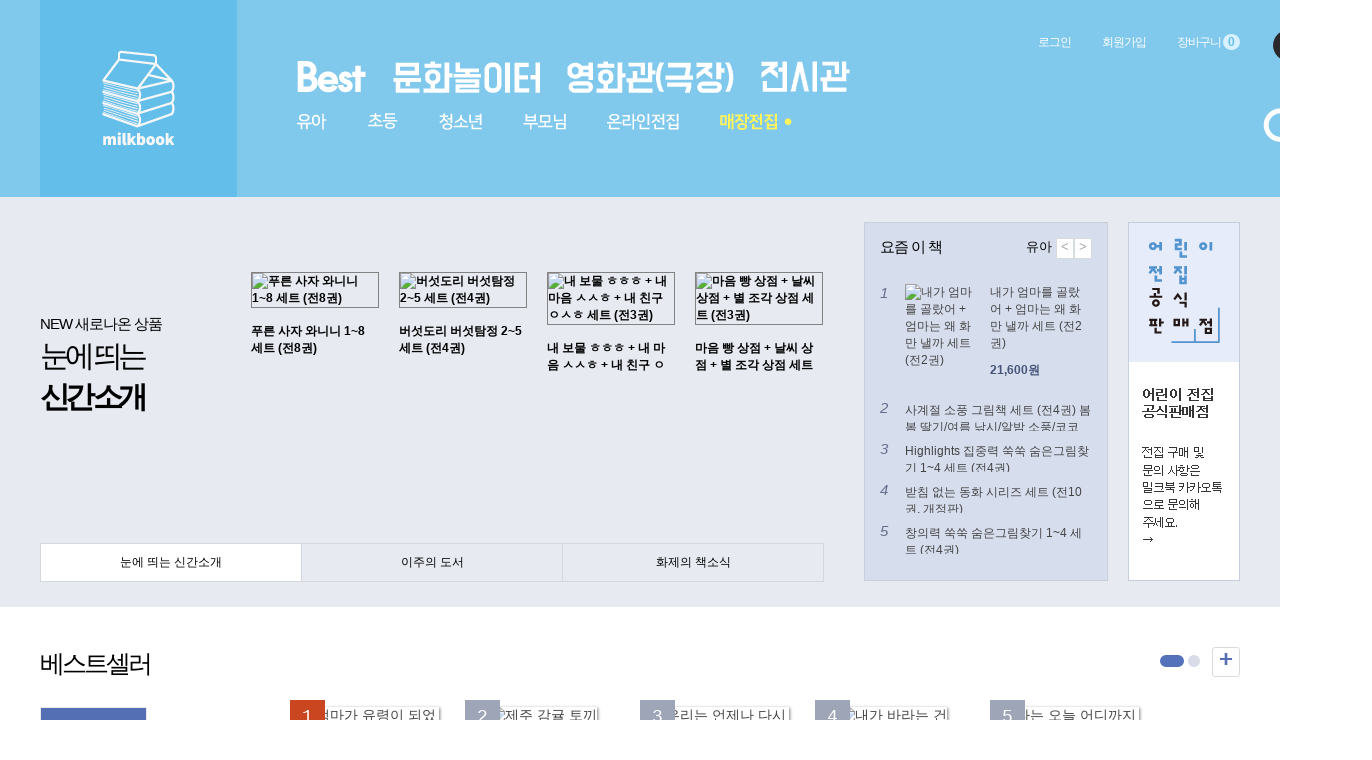

--- FILE ---
content_type: text/html; charset=UTF-8
request_url: https://imilkbook.com/book/917433
body_size: 192
content:
<meta http-equiv="content-type" content="text/html; charset=UTF-8"><script type="text/javascript">alert("판매중인 상품이 아닙니다.");document.location.href="/"</script>

--- FILE ---
content_type: text/html; charset=UTF-8
request_url: https://imilkbook.com/
body_size: 19230
content:
<!DOCTYPE html>
<head>
	<meta charset="UTF-8">
	<title>밀크북</title>
	<meta name="description" content="바쁜 일상에서 오늘 하루는 조금 천천히 보내면 어떠세요?  책과 함께하는 문화공간 밀크북에서 맛있는 커피와 좋은 음악을 들으면서요. 아이들은 즐겁게 마음속에 담아 갈 책을 찾아가고,  어른들은 책이 주는 마음속 휴식을 가져보세요.  우리 모두 책과 함께 행복한 시간을 보낼 수 있어요. “천천히 자라면 아이의 마음이 단단해져요”">	<meta name="keywords" content="밀크북,문화센터,도서,출판,중고도서,카페,리브피아,오픈북,밀크북극장">		<link rel="shortcut icon" type="image/x-icon" href="https://imilkbook.com/uploads/favicon/45b397b9579408a21162c8a981837e2c.ico" />		<meta http-equiv="Content-Type" content="text/html; charset=UTF-8">
	<meta name="google-site-verification" content="kdbBZMd94pIgG0ivi1auVb8Z_v5WLF3iLtBFL9hcNdA" />
	<meta property="og:title" content="밀크북">
	<meta property="og:type" content="book" />
	<meta property="og:site_name" content="밀크북" />
	<meta property="og:url" content="https://imilkbook.com/">
	<meta property="og:image" content="/views/_layout/milkbook_mobile/images/common/og_image_210330.jpg">
	<meta property="og:description" content="바쁜 일상에서 오늘 하루는 조금 천천히 보내면 어떠세요?  책과 함께하는 문화공간 밀크북에서 맛있는 커피와 좋은 음악을 들으면서요. 아이들은 즐겁게 마음속에 담아 갈 책을 찾아가고,  어른들은 책이 주는 마음속 휴식을 가져보세요.  우리 모두 책과 함께 행복한 시간을 보낼 수 있어요. “천천히 자라면 아이의 마음이 단단해져요”">
	<meta name="format-detection" content="telephone=no">

	<!-- Global site tag (gtag.js) - Google Analytics -->
	<script async src="https://www.googletagmanager.com/gtag/js?id=UA-158163622-1"></script>
	<script>
		window.dataLayer = window.dataLayer || [];
		function gtag(){dataLayer.push(arguments);}
		gtag('js', new Date());
		gtag('config', 'UA-158163622-1');
		gtag('set', {'user_id': ''});
	</script>

	<!-- Google tag (gtag.js) -->
	<script async src="https://www.googletagmanager.com/gtag/js?id=G-18145G6TL3"></script>
	<script>
        window.dataLayer = window.dataLayer || [];
        function gtag(){dataLayer.push(arguments);}
        gtag('js', new Date());

        gtag('config', 'G-18145G6TL3');
        gtag('set', {'user_id': ''});
	</script>
	<!-- Google Tag Manager -->

	<link rel="stylesheet" href="https://imilkbook.com/assets/css/bootstrap.pc.css" type="text/css" />
	<link rel="stylesheet" href="/views/_layout/milkbook/css/reset.css?v25101901" type="text/css" />
	<link rel="stylesheet" href="/views/_layout/milkbook/css/layout.css?v25101901" type="text/css" />

	<link rel="stylesheet" type="text/css" href="/views/_layout/milkbook/css/main.css?v25101901" />
	<script src="https://ajax.googleapis.com/ajax/libs/jquery/1.12.4/jquery.min.js"></script>
	<script type="text/javascript">
		// 자바스크립트에서 사용하는 전역변수 선언
		var cb_url = "https://imilkbook.com";
		var cb_cookie_domain = ".imilkbook.com";
		var cb_charset = "UTF-8";
		var cb_time_ymd = "2026-01-16";
		var cb_time_ymdhis = "2026-01-16 17:28:58";
		var layout_skin_path = "_layout/milkbook";
		var view_skin_path = "main/milkbook";
		var is_member = "";
		var is_admin = "";
		var cb_admin_url = "";
		var cb_board = "";
		var cb_board_url = "";
		var cb_device_type = "desktop";
		var cb_csrf_hash = "";
		var cookie_prefix = "";
	</script>
	<script type="text/javascript" src="https://imilkbook.com/assets/js/jquery.validate.min.js"></script>
	<script type="text/javascript" src="https://imilkbook.com/assets/js/jquery.validate.extension.js"></script>
	<script type="text/javascript" src="https://imilkbook.com/assets/js/sideview.js"></script>
	<script type="text/javascript" src="https://imilkbook.com/assets/js/common.js"></script>
	<script type="text/javascript" src="https://imilkbook.com/assets/js/js.cookie.js"></script>
	<script type="text/javascript" src="https://imilkbook.com/assets/js/bootstrap.min.js"></script>
	<script type="text/javascript" src="https://imilkbook.com/assets/js/bootstrap-datepicker.js"></script>

	<script type="text/javascript" src="/views/_layout/milkbook/js/script.js?v25101901"></script>
	<script type="text/javascript" src="https://imilkbook.com/assets/js/jquery-barcode.js"></script>
	<script type="text/javascript" src="/views/_layout/milkbook/js/masonry.pkgd.min.js"></script>	<script src="https://unpkg.com/imagesloaded@4/imagesloaded.pkgd.min.js"></script>
	<script type="text/javascript" src="https://pay.naver.com/customer/js/naverPayButton.js" charset="UTF-8"></script>
	<script type="text/javascript" src="https://wcs.naver.net/wcslog.js"></script>
	<script type="text/javascript">
	if(!wcs_add) var wcs_add = {};
	wcs_add["wa"] = "s_29fb830f7f3d";
    wcs.inflow("imilkbook.com");
	</script>

	<!-- 팝업레이어 시작 -->
	<style type="text/css">
		.popup_layer {position:fixed;border:1px solid #e9e9e9;background:#fff; }
		.popup_layer_footer {padding:10px 0;background:#000;color:#fff;text-align:right}
		.popup_layer_footer button {margin-right:10px;padding:5px 10px;border:0;background:#4F4F4F;color:#FFFFFF}
	</style>
</head>
<body>

<div class="header">
	<div class="header_wrap">
		<div class="header_logo">
			<a href="/"><img src="/views/_layout/milkbook/images/common/milkbook_logo.png" alt="밀크북 로고" /></a>
		</div>
		<ul class="header_menu">
			<li>
				<a href="/book" title="best"><img src="/views/_layout/milkbook/images/common/menu_best_201217.png" alt="best" /></a>
				<!--<a href="/community" title="커뮤니티"><img src="/views/_layout/milkbook/images/common/menu_community.png" alt="커뮤니티" /></a>-->
				<a href="/culture" title="문화놀이터"><img src="/views/_layout/milkbook/images/common/menu_culture.png" alt="문화놀이터" /></a>
                <a href="https://www.monoplex.com/space/m002" target="_blank" title="밀크북극장"><img src="/views/_layout/milkbook/images/common/menu_cinema.png" alt="밀크북극장" /></a>
                <a href="/gallery" title="밀크북 전시관"><img src="/views/_layout/milkbook/images/common/menu_gallery.png" alt="밀크북 전시관" /></a>
			</li>
			<li>
				<!--<a href="/book" title="전체"><img src="/views/_layout/milkbook/images/common/menu_book_all.png" alt="전체" /></a>-->
				<a href="/book?age_code=201,202,203,204" title="유아"><img src="/views/_layout/milkbook/images/common/menu_book_child.png" alt="유아" /></a>
				<a href="/book?age_code=205,206,207,208" title="초등"><img src="/views/_layout/milkbook/images/common/menu_book_element.png" alt="초등" /></a>
				<a href="/book?age_code=209" title="청소년"><img src="/views/_layout/milkbook/images/common/menu_book_youth.png" alt="청소년" /></a>
				<a href="/book?age_code=210" title="부모님"><img src="/views/_layout/milkbook/images/common/menu_book_parents.png" alt="부모님" /></a>
				<a href="/book/set/online" title="온라인 전집"><img src="/views/_layout/milkbook/images/common/menu_set_internet.png" alt="온라인전집" /></a>
				<a href="/book/set/mall" title="매장 전집"><img src="/views/_layout/milkbook/images/common/menu_set_mall.png" alt="매장전집" /></a>
			</li>
		</ul>
		<div class="header_member_menu">
			
			<a href="/login" title="로그인">로그인</a>
			<a href="/register" title="회원가입">회원가입</a>
			<!--<a href="/custom_pay" title="개인결제">개인결제</a>-->
									<a href="/pay/cart" title="장바구니">장바구니 <span class="cart_circle" id="top_cart_number">0</span></a>
			<a href="https://www.instagram.com/explore/tags/%EB%B0%80%ED%81%AC%EB%B6%81/" target="_blank" class="header_instagram"><img src="/views/_layout/milkbook/images/icon/btn_instagram.png" /></a>
		</div>
		<div class="header_search">
			<img src="/views/_layout/milkbook/images/common/icon_search.png" id="header_search_show" alt="검색" />
			<div class="header_search_wrap">
				<div class="header_search_form hide">
					<input type="text" name="search_txt" id="search_txt" value="" placeholder="검색어를 입력해주세요" /><img src="/views/_layout/milkbook/images/common/icon_search_btn.png" alt="검색" onclick="search_url();"/>
				</div>
				<ul class="header_search_history">
									</ul>
				<div class="header_search_history_del" onclick="del_all_search();">검색기록 전체삭제</div>
			</div>
		</div>
	</div>
</div>

<div class="body">
	<div id="container" class="">
		<div class="box_content">
			<!-- 본문 시작 -->
			<div class="top_items_layer">
	<div class="top_items_wrap float_height">
				<div class="top_items_tab_layer">
			<ul class="top_items_tab_wrap float_height on">
				<li>
					<p><span>NEW 새로나온 상품</span><br />눈에 띄는<br/><b>신간 소개</b></p>
				</li>
								<li>
					<p><a href="/book/1290946" target="_blank"><img src="https://image.imilkbook.com/HanBook/Simg/H20251027-1829534.jpg" alt="푸른 사자 와니니 1~8 세트 (전8권)" /></a></p>
					<p><a href="/book/1290946" target="_blank" class="book_info">푸른 사자 와니니 1~8 세트 (전8권)</a></p>
				</li>
								<li>
					<p><a href="/book/1300340" target="_blank"><img src="https://image.imilkbook.com/HanBook/Simg/H20251203-1159395.jpg" alt="버섯도리 버섯탐정 2~5 세트 (전4권)" /></a></p>
					<p><a href="/book/1300340" target="_blank" class="book_info">버섯도리 버섯탐정 2~5 세트 (전4권)</a></p>
				</li>
								<li>
					<p><a href="/book/1294258" target="_blank"><img src="https://image.imilkbook.com/HanBook/Simg/H20251107-1015191.jpg" alt="내 보물 ㅎㅎㅎ + 내 마음 ㅅㅅㅎ + 내 친구 ㅇㅅㅎ 세트 (전3권)" /></a></p>
					<p><a href="/book/1294258" target="_blank" class="book_info">내 보물 ㅎㅎㅎ + 내 마음 ㅅㅅㅎ + 내 친구 ㅇㅅㅎ 세트 (전3권)</a></p>
				</li>
								<li>
					<p><a href="/book/1298236" target="_blank"><img src="https://image.imilkbook.com/HanBook/Simg/H20251125-1128046.jpg" alt="마음 빵 상점 + 날씨 상점 + 별 조각 상점 세트 (전3권)" /></a></p>
					<p><a href="/book/1298236" target="_blank" class="book_info">마음 빵 상점 + 날씨 상점 + 별 조각 상점 세트 (전3권)</a></p>
				</li>
							</ul>
			<ul class="top_items_tab_wrap float_height">
				<li>
					<p><span>이번주에 많이 팔린</span><br />이주의<br /><b>도서</b></p>
				</li>
								<li>
					<p><a href="/book/867472" target="_blank"><img src="https://image.imilkbook.com/HanBook/Simg/cover/319/235527319.jpg" alt="세계명작 컬러링북 " /></a></p>
					<p><a href="/book/867472" target="_blank">세계명작 컬러링북 </a></p>
				</li>
								<li>
					<p><a href="/book/1118770" target="_blank"><img src="https://image.imilkbook.com/HanBook/Simg/cover/918/319708918.jpg" alt="글씨 바로쓰기 속담편 저학년 1 " /></a></p>
					<p><a href="/book/1118770" target="_blank">글씨 바로쓰기 속담편 저학년 1 </a></p>
				</li>
								<li>
					<p><a href="/book/685668" target="_blank"><img src="https://image.imilkbook.com/HanBook/Simg/H20150727-0931301.jpg" alt="안녕 달 완전정복 세트 (전5권)" /></a></p>
					<p><a href="/book/685668" target="_blank">안녕 달 완전정복 세트 (전5권)</a></p>
				</li>
								<li>
					<p><a href="/book/1247940" target="_blank"><img src="http://image.imilkbook.com/HanBook/Simg/" alt="포스트가드 PGB  : 랙보호대/랙기둥/렉/플라스틱보호대" /></a></p>
					<p><a href="/book/1247940" target="_blank">포스트가드 PGB  : 랙보호대/랙기둥/렉/플라스틱보호대</a></p>
				</li>
							</ul>

			<ul class="top_items_tab_wrap float_height">
				<li>
					<p><span>인기절정 지금 이책!</span><br />화제의<br/><b>책 소식</b></p>
				</li>
								<li>
					<p><a href="/book/1258704" target="_blank"><img src="https://image.imilkbook.com/HanBook/Simg/cover/718/364318718.jpg" alt="복음 택배 " /></a></p>
					<p><a href="/book/1258704" target="_blank">복음 택배 </a></p>
				</li>
								<li>
					<p><a href="/book/795421" target="_blank"><img src="https://image.imilkbook.com/HanBook/Simg/H20190313-1537197.jpg" alt="받침 없는 동화 시리즈 세트 (전10권, 개정판)" /></a></p>
					<p><a href="/book/795421" target="_blank">받침 없는 동화 시리즈 세트 (전10권, 개정판)</a></p>
				</li>
								<li>
					<p><a href="/book/716654" target="_blank"><img src="https://image.imilkbook.com/HanBook/Simg/cover/599/135450599.jpg" alt="Highlights 집중력 쑥쑥 숨은그림찾기 1~4 세트 (전4권)" /></a></p>
					<p><a href="/book/716654" target="_blank">Highlights 집중력 쑥쑥 숨은그림찾기 1~4 세트 (전4권)</a></p>
				</li>
								<li>
					<p><a href="/book/1088612" target="_blank"><img src="https://image.imilkbook.com/HanBook/Simg/cover/666/310050666.jpg" alt="지구를 위한 소비 수업 " /></a></p>
					<p><a href="/book/1088612" target="_blank">지구를 위한 소비 수업 </a></p>
				</li>
							</ul>
			
			<ul class="top_items_tab_menu float_height">
				<li class="on">눈에 띄는 신간소개</li>
				<li>이주의 도서</li>
				<li>화제의 책소식</li>
			</ul>
		</div>

				<div class="top_items_this_book">
			<div class="this_book_title">요즘 이 책</div>
			<div class="top_items_this_book_top">
				<span class="this_book_cate on">유아</span>
				<span class="this_book_cate">초등</span>
				<span class="this_book_cate">청소년</span>
				<span class="this_book_cate">부모님</span>
				<span class="this_book_arrow" cmd="minus">&lt;</span><span class="this_book_arrow" cmd="plus">&gt;</span>
			</div>

						<div class="this_book_items on">
							<ul class="top_items_this_book_ranking_top float_height">
					<li>1</li>
					<li class="float_height">
						<div class="this_book_img">
							<a href="/book/737863" target="_blank">
								<img src="https://image.imilkbook.com/HanBook/Simg/H20180604-1432227.jpg" alt="내가 엄마를 골랐어 + 엄마는 왜 화만 낼까 세트 (전2권)" />
							</a>
						</div>
						<div class="this_book_info">
							<a href="/book/737863" target="_blank">
								내가 엄마를 골랐어 + 엄마는 왜 화만 낼까 세트 (전2권)<br />
								<span>21,600원</span>
							</a>
						</div>
					</li>
				</ul>
								<ul class="top_items_this_book_ranking float_height">
					<li>2</li>
					<li><a href="/book/810648" target="_blank">사계절 소풍 그림책 세트 (전4권)  봄봄 딸기/여름 낚시/알밤 소풍/코코 스키</a></li>
				</ul>
								<ul class="top_items_this_book_ranking float_height">
					<li>3</li>
					<li><a href="/book/716654" target="_blank">Highlights 집중력 쑥쑥 숨은그림찾기 1~4 세트 (전4권)</a></li>
				</ul>
								<ul class="top_items_this_book_ranking float_height">
					<li>4</li>
					<li><a href="/book/795421" target="_blank">받침 없는 동화 시리즈 세트 (전10권, 개정판)</a></li>
				</ul>
								<ul class="top_items_this_book_ranking float_height">
					<li>5</li>
					<li><a href="/book/144122" target="_blank">창의력 쑥쑥 숨은그림찾기 1~4 세트 (전4권) </a></li>
				</ul>
							</div>
						<div class="this_book_items ">
							<ul class="top_items_this_book_ranking_top float_height">
					<li>1</li>
					<li class="float_height">
						<div class="this_book_img">
							<a href="/book/1042205" target="_blank">
								<img src="https://image.imilkbook.com/HanBook/Simg/H20220629-1517274.jpg" alt="손바닥 그림책 1~4 세트 (전44권)" />
							</a>
						</div>
						<div class="this_book_info">
							<a href="/book/1042205" target="_blank">
								손바닥 그림책 1~4 세트 (전44권)<br />
								<span>48,600원</span>
							</a>
						</div>
					</li>
				</ul>
								<ul class="top_items_this_book_ranking float_height">
					<li>2</li>
					<li><a href="/book/1008656" target="_blank">흔한남매의 흔한 호기심 1~5 세트 (전5권) </a></li>
				</ul>
								<ul class="top_items_this_book_ranking float_height">
					<li>3</li>
					<li><a href="/book/1287730" target="_blank">고양이 해결사 깜냥 1~8 세트 (전8권) </a></li>
				</ul>
								<ul class="top_items_this_book_ranking float_height">
					<li>4</li>
					<li><a href="/book/1033906" target="_blank">만화로 보는 시멘토 초등 상식 1~5 세트 (전5권)</a></li>
				</ul>
								<ul class="top_items_this_book_ranking float_height">
					<li>5</li>
					<li><a href="/book/1259286" target="_blank">아홉 살 환경 사전 + 아홉 살 느낌 사전 + 아홉 살 내 사전 + 아홉 살 함께 사전 + 아홉 살 마음 사전  세트 (전5건)</a></li>
				</ul>
							</div>
						<div class="this_book_items ">
							<ul class="top_items_this_book_ranking_top float_height">
					<li>1</li>
					<li class="float_height">
						<div class="this_book_img">
							<a href="/book/1190278" target="_blank">
								<img src="https://image.imilkbook.com/HanBook/Simg/cover/447/341793447.jpg" alt="죽이고 싶은 아이 1~2 세트 (전2권)" />
							</a>
						</div>
						<div class="this_book_info">
							<a href="/book/1190278" target="_blank">
								죽이고 싶은 아이 1~2 세트 (전2권)<br />
								<span>23,850원</span>
							</a>
						</div>
					</li>
				</ul>
								<ul class="top_items_this_book_ranking float_height">
					<li>2</li>
					<li><a href="/book/904067" target="_blank">문학을 열다 (전6권) </a></li>
				</ul>
								<ul class="top_items_this_book_ranking float_height">
					<li>3</li>
					<li><a href="/book/730978" target="_blank">둘리틀 박사 이야기 1~8 세트 (전8권)</a></li>
				</ul>
								<ul class="top_items_this_book_ranking float_height">
					<li>4</li>
					<li><a href="/book/1184163" target="_blank">신화의 숲 + 고전의 숲 + 철학의 숲 세트 (전3권)</a></li>
				</ul>
								<ul class="top_items_this_book_ranking float_height">
					<li>5</li>
					<li><a href="/book/1207059" target="_blank">중등 필독 신문 1~2 세트 (전2권) </a></li>
				</ul>
							</div>
						<div class="this_book_items ">
							<ul class="top_items_this_book_ranking_top float_height">
					<li>1</li>
					<li class="float_height">
						<div class="this_book_img">
							<a href="/book/1176738" target="_blank">
								<img src="https://image.imilkbook.com/HanBook/Simg/H20240416-1104018.jpg" alt="2024 NEW 다중지능 야물야물 그림책 (전20권, 보드북)" />
							</a>
						</div>
						<div class="this_book_info">
							<a href="/book/1176738" target="_blank">
								2024 NEW 다중지능 야물야물 그림책 (전20권, 보드북)<br />
								<span>99,000원</span>
							</a>
						</div>
					</li>
				</ul>
								<ul class="top_items_this_book_ranking float_height">
					<li>2</li>
					<li><a href="/book/1243873" target="_blank">업그레이드 만화 성경 구약 + 신약 세트 (전2권)</a></li>
				</ul>
								<ul class="top_items_this_book_ranking float_height">
					<li>3</li>
					<li><a href="/book/1079851" target="_blank">스마트 이지파닉스 Smart Easy Phonics Level 1~3 세트 (전3권)</a></li>
				</ul>
								<ul class="top_items_this_book_ranking float_height">
					<li>4</li>
					<li><a href="/book/757596" target="_blank">한국역사연구회 시대사총서 세트 (전10권)</a></li>
				</ul>
								<ul class="top_items_this_book_ranking float_height">
					<li>5</li>
					<li><a href="/book/758636" target="_blank">세계가 만일 100명의 마을이라면 세트 (전4권)</a></li>
				</ul>
							</div>
					</div>

				<div class="top_items_banner">
			<a href="https://imilkbook.com/gotourl/banner/2"  target="_blank"  title="어린이 전집 공식 판매점"  ><img src="https://imilkbook.com/uploads/banner/2021/03/51596fe2170ac4f47653ec1a4bfecbac.png" class="cb_banner" id="cb_banner_2"  alt="어린이 전집 공식 판매점" title="어린이 전집 공식 판매점" /></a>		</div>

		<!--<div class="kakao_banner">
			<a href="https://pf.kakao.com/_xnihxkK" target="_blank"><img src="/views/_layout/milkbook/images/main/kakao_main_banner.png" alt="카카오톡 문의"/></a>
		</div>-->
	</div>
</div>
<div class="body_wrap">
		<div class="main_bestseller_title float_height">
		<span>베스트셀러</span>
		<div class="main_bestseller_dot">
			<span class="main_bestseller_slide_dot dot_on" page="0"></span>
			<span class="main_bestseller_slide_dot" page="1"></span>
			&nbsp; <a href="/book" class="slide_more">+</a>
		</div>
	</div>

	<div class="main_bestseller_layer float_height">
		<div class="main_bestseller_age">
			<p class="on">유아</p>
			<p>초등</p>
			<p>청소년</p>
			<p>부모님</p>
		</div>
		<div class="main_bestseller_wrap">
			<div class="main_bestseller_slide_arrow" cmd="minus"><span>&lt;</span></div>
						<ul class="main_bestseller_list float_height on">
								<li class="best_page_0 on">
					<div class="main_bestseller_img"><a href="/book/162917" target="_blank"><img src="https://image.imilkbook.com/HanBook/Simg/cover/745/83509745.jpg" alt="엄마가 유령이 되었어!" /></a></div>
					<div class="main_bestseller_info">
						<a href="/book/162917" target="_blank">엄마가 유령이 되었어!<br />
							<span>길벗어린이</span></a>
					</div>
					<div class="main_bestseller_ranking_num ranking_top">1</div>
				</li>
								<li class="best_page_0 on">
					<div class="main_bestseller_img"><a href="/book/1304893" target="_blank"><img src="https://image.imilkbook.com/HanBook/Simg/cover/555/381580555.jpg" alt="제주 감귤 토끼" /></a></div>
					<div class="main_bestseller_info">
						<a href="/book/1304893" target="_blank">제주 감귤 토끼<br />
							<span>웅진주니어</span></a>
					</div>
					<div class="main_bestseller_ranking_num ">2</div>
				</li>
								<li class="best_page_0 on">
					<div class="main_bestseller_img"><a href="/book/667829" target="_blank"><img src="https://image.imilkbook.com/HanBook/Simg/cover/584/113482584.jpg" alt="우리는 언제나 다시 만나" /></a></div>
					<div class="main_bestseller_info">
						<a href="/book/667829" target="_blank">우리는 언제나 다시 만나<br />
							<span>위즈덤하우스</span></a>
					</div>
					<div class="main_bestseller_ranking_num ">3</div>
				</li>
								<li class="best_page_0 on">
					<div class="main_bestseller_img"><a href="/book/1293927" target="_blank"><img src="https://image.imilkbook.com/HanBook/Simg/cover/052/376251052.jpg" alt="내가 바라는 건" /></a></div>
					<div class="main_bestseller_info">
						<a href="/book/1293927" target="_blank">내가 바라는 건<br />
							<span>주니어RHK(주니어랜덤)</span></a>
					</div>
					<div class="main_bestseller_ranking_num ">4</div>
				</li>
								<li class="best_page_0 on">
					<div class="main_bestseller_img"><a href="/book/1303668" target="_blank"><img src="https://image.imilkbook.com/HanBook/Simg/cover/092/380823092.jpg" alt="나는 오늘 어디까지라도 달릴 수 있어" /></a></div>
					<div class="main_bestseller_info">
						<a href="/book/1303668" target="_blank">나는 오늘 어디까지라도 달릴 수 있어<br />
							<span>퍼머넌트북스</span></a>
					</div>
					<div class="main_bestseller_ranking_num ">5</div>
				</li>
								<li class="best_page_1 ">
					<div class="main_bestseller_img"><a href="/book/1166355" target="_blank"><img src="https://image.imilkbook.com/HanBook/Simg/cover/409/334870409.jpg" alt="감정 호텔 " /></a></div>
					<div class="main_bestseller_info">
						<a href="/book/1166355" target="_blank">감정 호텔 <br />
							<span>책읽는곰</span></a>
					</div>
					<div class="main_bestseller_ranking_num ">6</div>
				</li>
								<li class="best_page_1 ">
					<div class="main_bestseller_img"><a href="/book/1308690" target="_blank"><img src="https://image.imilkbook.com/HanBook/Simg/cover/874/383286874.jpg" alt="엄마 미안해요" /></a></div>
					<div class="main_bestseller_info">
						<a href="/book/1308690" target="_blank">엄마 미안해요<br />
							<span>길벗어린이</span></a>
					</div>
					<div class="main_bestseller_ranking_num ">7</div>
				</li>
							</ul>
						<ul class="main_bestseller_list float_height ">
								<li class="best_page_0 on">
					<div class="main_bestseller_img"><a href="/book/1300398" target="_blank"><img src="https://image.imilkbook.com/HanBook/Simg/cover/382/379389382.jpg" alt="흔한남매 21" /></a></div>
					<div class="main_bestseller_info">
						<a href="/book/1300398" target="_blank">흔한남매 21<br />
							<span>미래엔아이세움</span></a>
					</div>
					<div class="main_bestseller_ranking_num ranking_top">1</div>
				</li>
								<li class="best_page_0 on">
					<div class="main_bestseller_img"><a href="/book/1296527" target="_blank"><img src="https://image.imilkbook.com/HanBook/Simg/cover/566/377892566.jpg" alt="나나 올리브에게" /></a></div>
					<div class="main_bestseller_info">
						<a href="/book/1296527" target="_blank">나나 올리브에게<br />
							<span>문학동네</span></a>
					</div>
					<div class="main_bestseller_ranking_num ">2</div>
				</li>
								<li class="best_page_0 on">
					<div class="main_bestseller_img"><a href="/book/1299854" target="_blank"><img src="https://image.imilkbook.com/HanBook/Simg/cover/741/379194741.jpg" alt="비문학이 읽히는 최소한의 배경지식 " /></a></div>
					<div class="main_bestseller_info">
						<a href="/book/1299854" target="_blank">비문학이 읽히는 최소한의 배경지식 <br />
							<span>위즈덤하우스</span></a>
					</div>
					<div class="main_bestseller_ranking_num ">3</div>
				</li>
								<li class="best_page_0 on">
					<div class="main_bestseller_img"><a href="/book/1305959" target="_blank"><img src="https://image.imilkbook.com/HanBook/Simg/cover/502/382058502.jpg" alt="처음 읽는 삼국지 3 " /></a></div>
					<div class="main_bestseller_info">
						<a href="/book/1305959" target="_blank">처음 읽는 삼국지 3 <br />
							<span>미래엔아이세움</span></a>
					</div>
					<div class="main_bestseller_ranking_num ">4</div>
				</li>
								<li class="best_page_0 on">
					<div class="main_bestseller_img"><a href="/book/1306705" target="_blank"><img src="https://image.imilkbook.com/HanBook/Simg/cover/979/382416979.jpg" alt="초등 핵심 요약 독서 고전 문학" /></a></div>
					<div class="main_bestseller_info">
						<a href="/book/1306705" target="_blank">초등 핵심 요약 독서 고전 문학<br />
							<span>메가스터디북스</span></a>
					</div>
					<div class="main_bestseller_ranking_num ">5</div>
				</li>
								<li class="best_page_1 ">
					<div class="main_bestseller_img"><a href="/book/1301300" target="_blank"><img src="https://image.imilkbook.com/HanBook/Simg/cover/623/379535623.jpg" alt="읽으면서 바로 써먹는 어린이 공포의 수학 퍼즐 2" /></a></div>
					<div class="main_bestseller_info">
						<a href="/book/1301300" target="_blank">읽으면서 바로 써먹는 어린이 공포의 수학 퍼즐 2<br />
							<span>파란정원</span></a>
					</div>
					<div class="main_bestseller_ranking_num ">6</div>
				</li>
								<li class="best_page_1 ">
					<div class="main_bestseller_img"><a href="/book/1151518" target="_blank"><img src="https://image.imilkbook.com/HanBook/Simg/cover/828/330295828.jpg" alt="용선생 교과서 세계사 1 " /></a></div>
					<div class="main_bestseller_info">
						<a href="/book/1151518" target="_blank">용선생 교과서 세계사 1 <br />
							<span>사회평론</span></a>
					</div>
					<div class="main_bestseller_ranking_num ">7</div>
				</li>
								<li class="best_page_1 ">
					<div class="main_bestseller_img"><a href="/book/1310422" target="_blank"><img src="https://image.imilkbook.com/HanBook/Simg/cover/497/383886497.jpg" alt="물리박사 김상욱의 수상한 연구실 9 : 에너지 " /></a></div>
					<div class="main_bestseller_info">
						<a href="/book/1310422" target="_blank">물리박사 김상욱의 수상한 연구실 9 : 에너지 <br />
							<span>아울북</span></a>
					</div>
					<div class="main_bestseller_ranking_num ">8</div>
				</li>
								<li class="best_page_1 ">
					<div class="main_bestseller_img"><a href="/book/931851" target="_blank"><img src="https://image.imilkbook.com/HanBook/Simg/cover/170/263027170.jpg" alt="긴긴밤 " /></a></div>
					<div class="main_bestseller_info">
						<a href="/book/931851" target="_blank">긴긴밤 <br />
							<span>문학동네</span></a>
					</div>
					<div class="main_bestseller_ranking_num ">9</div>
				</li>
								<li class="best_page_1 ">
					<div class="main_bestseller_img"><a href="/book/1151524" target="_blank"><img src="https://image.imilkbook.com/HanBook/Simg/cover/318/330296318.jpg" alt="용선생 교과서 세계사 2 " /></a></div>
					<div class="main_bestseller_info">
						<a href="/book/1151524" target="_blank">용선생 교과서 세계사 2 <br />
							<span>사회평론</span></a>
					</div>
					<div class="main_bestseller_ranking_num ">10</div>
				</li>
							</ul>
						<ul class="main_bestseller_list float_height ">
								<li class="best_page_0 on">
					<div class="main_bestseller_img"><a href="/book/981762" target="_blank"><img src="https://image.imilkbook.com/HanBook/Simg/cover/250/280397250.jpg" alt="한국단편소설 50 " /></a></div>
					<div class="main_bestseller_info">
						<a href="/book/981762" target="_blank">한국단편소설 50 <br />
							<span>리베르스쿨</span></a>
					</div>
					<div class="main_bestseller_ranking_num ranking_top">1</div>
				</li>
								<li class="best_page_0 on">
					<div class="main_bestseller_img"><a href="/book/939694" target="_blank"><img src="https://image.imilkbook.com/HanBook/Simg/cover/690/266745690.jpg" alt="순례 주택" /></a></div>
					<div class="main_bestseller_info">
						<a href="/book/939694" target="_blank">순례 주택<br />
							<span>비룡소</span></a>
					</div>
					<div class="main_bestseller_ranking_num ">2</div>
				</li>
								<li class="best_page_0 on">
					<div class="main_bestseller_img"><a href="/book/1308833" target="_blank"><img src="https://image.imilkbook.com/HanBook/Simg/cover/384/383313384.jpg" alt="중등 논술 신문 " /></a></div>
					<div class="main_bestseller_info">
						<a href="/book/1308833" target="_blank">중등 논술 신문 <br />
							<span>서사원주니어</span></a>
					</div>
					<div class="main_bestseller_ranking_num ">3</div>
				</li>
								<li class="best_page_0 on">
					<div class="main_bestseller_img"><a href="/book/1293975" target="_blank"><img src="https://image.imilkbook.com/HanBook/Simg/cover/340/376255340.jpg" alt="국어 교과서 작품 읽기 중2 소설 (최신 개정판)" /></a></div>
					<div class="main_bestseller_info">
						<a href="/book/1293975" target="_blank">국어 교과서 작품 읽기 중2 소설 (최신 개정판)<br />
							<span>창비</span></a>
					</div>
					<div class="main_bestseller_ranking_num ">4</div>
				</li>
								<li class="best_page_0 on">
					<div class="main_bestseller_img"><a href="/book/1123263" target="_blank"><img src="https://image.imilkbook.com/HanBook/Simg/cover/084/321112084.jpg" alt="이토록 공부가 재미있어지는 순간 (50만 부 기념 우리들 에디션) " /></a></div>
					<div class="main_bestseller_info">
						<a href="/book/1123263" target="_blank">이토록 공부가 재미있어지는 순간 (50만 부 기념 우리들 에디션) <br />
							<span>다산북스</span></a>
					</div>
					<div class="main_bestseller_ranking_num ">5</div>
				</li>
								<li class="best_page_1 ">
					<div class="main_bestseller_img"><a href="/book/1218977" target="_blank"><img src="https://image.imilkbook.com/HanBook/Simg/cover/199/352365199.jpg" alt="국어 교과서 작품 읽기 중1 소설 (최신개정판)" /></a></div>
					<div class="main_bestseller_info">
						<a href="/book/1218977" target="_blank">국어 교과서 작품 읽기 중1 소설 (최신개정판)<br />
							<span>창비</span></a>
					</div>
					<div class="main_bestseller_ranking_num ">6</div>
				</li>
								<li class="best_page_1 ">
					<div class="main_bestseller_img"><a href="/book/1299835" target="_blank"><img src="https://image.imilkbook.com/HanBook/Simg/cover/393/379193393.jpg" alt="1등급을 이기는 생기부 독서법" /></a></div>
					<div class="main_bestseller_info">
						<a href="/book/1299835" target="_blank">1등급을 이기는 생기부 독서법<br />
							<span>빅피시</span></a>
					</div>
					<div class="main_bestseller_ranking_num ">7</div>
				</li>
								<li class="best_page_1 ">
					<div class="main_bestseller_img"><a href="/book/130674" target="_blank"><img src="https://image.imilkbook.com/HanBook/Simg/H20140421-1145202.jpg" alt="세계 지리, 세상과 통하다 1 " /></a></div>
					<div class="main_bestseller_info">
						<a href="/book/130674" target="_blank">세계 지리, 세상과 통하다 1 <br />
							<span>사계절</span></a>
					</div>
					<div class="main_bestseller_ranking_num ">8</div>
				</li>
								<li class="best_page_1 ">
					<div class="main_bestseller_img"><a href="/book/1079479" target="_blank"><img src="https://image.imilkbook.com/HanBook/Simg/cover/928/307233928.jpg" alt="열다섯에 곰이라니" /></a></div>
					<div class="main_bestseller_info">
						<a href="/book/1079479" target="_blank">열다섯에 곰이라니<br />
							<span>다산책방</span></a>
					</div>
					<div class="main_bestseller_ranking_num ">9</div>
				</li>
								<li class="best_page_1 ">
					<div class="main_bestseller_img"><a href="/book/1127781" target="_blank"><img src="https://image.imilkbook.com/HanBook/Simg/cover/527/322940527.jpg" alt="여름을 한 입 베어 물었더니" /></a></div>
					<div class="main_bestseller_info">
						<a href="/book/1127781" target="_blank">여름을 한 입 베어 물었더니<br />
							<span>문학동네</span></a>
					</div>
					<div class="main_bestseller_ranking_num ">10</div>
				</li>
							</ul>
						<ul class="main_bestseller_list float_height ">
								<li class="best_page_0 on">
					<div class="main_bestseller_img"><a href="/book/1294663" target="_blank"><img src="https://image.imilkbook.com/HanBook/Simg/cover/918/376765918.jpg" alt="괴테는 모든 것을 말했다" /></a></div>
					<div class="main_bestseller_info">
						<a href="/book/1294663" target="_blank">괴테는 모든 것을 말했다<br />
							<span>리프</span></a>
					</div>
					<div class="main_bestseller_ranking_num ranking_top">1</div>
				</li>
								<li class="best_page_0 on">
					<div class="main_bestseller_img"><a href="/book/1309589" target="_blank"><img src="https://image.imilkbook.com/HanBook/Simg/cover/198/383541198.jpg" alt="데미안 (먼슬리 클래식)" /></a></div>
					<div class="main_bestseller_info">
						<a href="/book/1309589" target="_blank">데미안 (먼슬리 클래식)<br />
							<span>문학동네</span></a>
					</div>
					<div class="main_bestseller_ranking_num ">2</div>
				</li>
								<li class="best_page_0 on">
					<div class="main_bestseller_img"><a href="/book/1301689" target="_blank"><img src="https://image.imilkbook.com/HanBook/Simg/cover/661/379685661.jpg" alt="진보를 위한 주식투자 " /></a></div>
					<div class="main_bestseller_info">
						<a href="/book/1301689" target="_blank">진보를 위한 주식투자 <br />
							<span>21세기북스</span></a>
					</div>
					<div class="main_bestseller_ranking_num ">3</div>
				</li>
								<li class="best_page_0 on">
					<div class="main_bestseller_img"><a href="/book/1263017" target="_blank"><img src="https://image.imilkbook.com/HanBook/Simg/cover/101/365686101.jpg" alt="요리를 한다는 것" /></a></div>
					<div class="main_bestseller_info">
						<a href="/book/1263017" target="_blank">요리를 한다는 것<br />
							<span>Ŭ</span></a>
					</div>
					<div class="main_bestseller_ranking_num ">4</div>
				</li>
								<li class="best_page_0 on">
					<div class="main_bestseller_img"><a href="/book/1262845" target="_blank"><img src="https://image.imilkbook.com/HanBook/Simg/cover/217/365665217.jpg" alt="안녕이라 그랬어" /></a></div>
					<div class="main_bestseller_info">
						<a href="/book/1262845" target="_blank">안녕이라 그랬어<br />
							<span>문학동네</span></a>
					</div>
					<div class="main_bestseller_ranking_num ">5</div>
				</li>
								<li class="best_page_1 ">
					<div class="main_bestseller_img"><a href="/book/1247506" target="_blank"><img src="https://image.imilkbook.com/HanBook/Simg/cover/676/361016676.jpg" alt="혼모노 : 성해나 소설집" /></a></div>
					<div class="main_bestseller_info">
						<a href="/book/1247506" target="_blank">혼모노 : 성해나 소설집<br />
							<span>창비</span></a>
					</div>
					<div class="main_bestseller_ranking_num ">6</div>
				</li>
								<li class="best_page_1 ">
					<div class="main_bestseller_img"><a href="/book/1296299" target="_blank"><img src="https://image.imilkbook.com/HanBook/Simg/cover/124/377732124.jpg" alt="최소한의 삼국지 " /></a></div>
					<div class="main_bestseller_info">
						<a href="/book/1296299" target="_blank">최소한의 삼국지 <br />
							<span>프런트페이지</span></a>
					</div>
					<div class="main_bestseller_ranking_num ">7</div>
				</li>
								<li class="best_page_1 ">
					<div class="main_bestseller_img"><a href="/book/1301459" target="_blank"><img src="https://image.imilkbook.com/HanBook/Simg/cover/189/379665189.jpg" alt="할매" /></a></div>
					<div class="main_bestseller_info">
						<a href="/book/1301459" target="_blank">할매<br />
							<span>창비</span></a>
					</div>
					<div class="main_bestseller_ranking_num ">8</div>
				</li>
								<li class="best_page_1 ">
					<div class="main_bestseller_img"><a href="/book/1303339" target="_blank"><img src="https://image.imilkbook.com/HanBook/Simg/cover/281/380347281.jpg" alt="ETS 토익 정기시험 기출문제집 1000 Vol. 5 Reading (리딩)" /></a></div>
					<div class="main_bestseller_info">
						<a href="/book/1303339" target="_blank">ETS 토익 정기시험 기출문제집 1000 Vol. 5 Reading (리딩)<br />
							<span>YBM(와이비엠)</span></a>
					</div>
					<div class="main_bestseller_ranking_num ">9</div>
				</li>
								<li class="best_page_1 ">
					<div class="main_bestseller_img"><a href="/book/1303336" target="_blank"><img src="https://image.imilkbook.com/HanBook/Simg/cover/074/380347074.jpg" alt="ETS 토익 정기시험 기출문제집 1000 Vol. 5 Listening (리스닝) " /></a></div>
					<div class="main_bestseller_info">
						<a href="/book/1303336" target="_blank">ETS 토익 정기시험 기출문제집 1000 Vol. 5 Listening (리스닝) <br />
							<span>YBM(와이비엠)</span></a>
					</div>
					<div class="main_bestseller_ranking_num ">10</div>
				</li>
							</ul>
						<div class="main_bestseller_slide_arrow" cmd="plus"><span>&gt;</span></div>
		</div>
	</div>

	<div class="main_middle_banner">
		<a href="https://imilkbook.com/gotourl/banner/6"  title="wee 35"  ><img src="https://imilkbook.com/uploads/banner/2023/02/cc482636ceec9a7d7cb15182fad79e97.jpg" class="cb_banner" id="cb_banner_6"  alt="wee 35" title="wee 35" /></a>	</div>

	<!--<div class="main_notice">
		<ul>
					<li class="on">[밀크북영화관] 코로나 걱정없는 우리가족 프라이빗 영화관 대관 이벤트 1</li>
					<li >[밀크북영화관] 코로나 걱정없는 우리가족 프라이빗 영화관 대관 이벤트 2</li>
					<li >[밀크북영화관] 코로나 걱정없는 우리가족 프라이빗 영화관 대관 이벤트 3</li>
					<li >[밀크북영화관] 코로나 걱정없는 우리가족 프라이빗 영화관 대관 이벤트 4</li>
					<li >[밀크북영화관] 코로나 걱정없는 우리가족 프라이빗 영화관 대관 이벤트 5</li>
					<li >[밀크북영화관] 코로나 걱정없는 우리가족 프라이빗 영화관 대관 이벤트 6</li>
				</ul>
		<div class="main_notice_arrow">
			<span cmd="up">&lt;</span>
			<span cmd="down">&lt;</span>
		</div>
	</div>-->

	<!--<div class="main_tag">
		<span>#동화랑놀자</span>
		<span>#크리스마스</span>
		<span>#겨울왕국2</span>
		<span>#알사탕</span>
	</div>-->
	<div class="main_wrap">
		<div class="main_left">
							<div class="main_item">
					<a href="/book/1079311?url=/" class="img"?url=/>
						<img  src="https://imilkbook.com/uploads/main_img/2023/01/8f62f8025f0c3ecb98cfcc531ae07bfb.jpg" alt="img" />
						<div class="main_txt">
							<span class="main_title"><p><span>안녕달이 선사하는 사랑스러운 겨울 판타지</span></p></span>
							<span class="main_desc">겨울 이불은 아빠를 기다리는 아이가 할머니, 할아버지가 사랑으로 만들어 놓은 공간에서 따스한 몽상을 펼치는 이야기이다.</span>
						</div>
					</a>
				</div>
							<div class="main_item">
					<a href="/book/1054081&url=/" class="img"&url=/>
						<img  src="https://imilkbook.com/uploads/main_img/2022/12/51d51cd31ed1dcf10ca6e36eb4ea3511.jpg" alt="img" />
						<div class="main_txt">
							<span class="main_title"><p><span>한 편의 블랙코미디 같은 아버지의 죽음 이후 3일간의 이야기</span></p></span>
							<span class="main_desc">소설은 전직 빨치산 아버지의 죽음 이후 3일간의 시간만을 현재적 배경으로 다루지만, 장례식장에서 얽히고설킨 이야기를 따라가다보면 해방 이후 70년 현대사의 질곡이 생생하게 드러난다.</span>
						</div>
					</a>
				</div>
							<div class="main_item">
					<a href="/book/1071715?url=/" class="img"?url=/>
						<img  src="https://imilkbook.com/uploads/main_img/2022/12/0700c26c70b268e61493f452cf60e4cf.jpg" alt="img" />
						<div class="main_txt">
							<span class="main_title"><p><span>올겨울, 선물처럼 찾아온 김금희 작가의 신작</span></p></span>
							<span class="main_desc">수많은 독자에게 사랑받는 작가 김금희가 데뷔 13년 만에 첫번째 연작소설을 선보인다. 크리스마스를 배경으로, 먹고 사랑하고 이별하고 노동하는 사람들의 이야기를 일곱편의 소설 속에 담아냈다.</span>
						</div>
					</a>
				</div>
							<div class="main_item">
					<a href="/book/1052134?url=/" class="img"?url=/>
						<img  src="https://imilkbook.com/uploads/main_img/2022/08/cda0520b8e5506f86fbbd6cdf054ffba.jpg" alt="img" />
						<div class="main_txt">
							<span class="main_title"><p><span>내가 가장 기분 좋은 방식으로, 요리도, </span></p><p><span>인생도 취향껏!</span></p></span>
							<span class="main_desc">어머니라는 애칭으로 불리며 늘 유쾌하고 긍정적인 에너지를 전하는 유튜버 ‘잇츠 미셸’의 첫 에세이가 출간되었다. </span>
						</div>
					</a>
				</div>
							<div class="main_item">
					<a href="/book/1064031?url=/" class="img"?url=/>
						<img  src="https://imilkbook.com/uploads/main_img/2022/12/d903dea4ee9da63d8040c1a288c9fc8e.jpg" alt="img" />
						<div class="main_txt">
							<span class="main_title"><p><span>교육부 지정, 국어 문학 어휘 완전정복! </span></p></span>
							<span class="main_desc">유튜브 누적 조회수 1,300만 뷰, 네이버카페 유튜브 ‘슬기로운초등생활’ 15만 부모의 멘토이자 자녀교육 베스트셀러 저자인 이은경쌤이 엄마와 아이가 함께 보는 초등어휘일력을 출간했다.</span>
						</div>
					</a>
				</div>
							<div class="main_item">
					<a href="/book/1019852?url=/" class="img"?url=/>
						<img  src="https://imilkbook.com/uploads/main_img/2022/03/5faae53d1eac8a5ddb3c73b224c29494.jpg" alt="img" />
						<div class="main_txt">
							<span class="main_title"><p><span>13층씩 커지는 상상력! </span></p><p><span>대체 불가 베스트셀러 143층 나무집</span></p></span>
							<span class="main_desc">무 집에는 재활용 창고, 다있어 낱말 기계, 으스스한 공동묘지, 불평불만 방 들이 새로 생긴다. 그런데 쉬지 않고 나무 집을 올려 지으면서 글도 쓰고 그림도 그리느라 앤디와 테리 모두 지친 상태. 그래서 두 사람은 나무 집에 새로 만든 캠핑장으로 휴가를 떠나기로 한다.</span>
						</div>
					</a>
				</div>
							<div class="main_item">
					<a href="/book/1014552?url=/" class="img"?url=/>
						<img  src="https://imilkbook.com/uploads/main_img/2022/03/c13c8a2c108dd5443af807aa55914b77.jpg" alt="img" />
						<div class="main_txt">
							<span class="main_title"><p><span>3-7세 영유아와 어른들을 위한 첫 성교육 그림책</span></p></span>
							<span class="main_desc">일본 내 900여 개 학교에서 성교육을 활발하게 펼쳐 온 성교육 전문가이자 산부인과 전문의, 동시에 두 아이의 엄마인 저자가 쓴 책으로, 아이와 어른 독자 모두를 아우르는 성교육 그림책이다.</span>
						</div>
					</a>
				</div>
							<div class="main_item">
					<a href="/book/943253?url=/" class="img"?url=/>
						<img  src="https://imilkbook.com/uploads/main_img/2022/03/690cde93ae8cce82bf6e976ebf9fd837.jpg" alt="img" />
						<div class="main_txt">
							<span class="main_title"><p><span>우연히, 웨스 앤더슨 : 그와 함께 여행하면 온 세상이 영화가 된다</span></p></span>
							<span class="main_desc">월리 코발 저자가 우연히도 웨스 앤더슨의 영화와 비슷해 보이는 장소의 사진을 보고 영감을 얻어 만든 채널로, 코로나 이슈로 여행이 힘들어진 사람들에게 대리 만족과 흥미로운 참여를 유도해 현재 140만 팔로어를 넘어 일주일에 만 명 이상씩 실시간으로 늘고 있다.</span>
						</div>
					</a>
				</div>
							<div class="main_item">
					<a href="/book/1040251?url=/" class="img"?url=/>
						<img  src="https://imilkbook.com/uploads/main_img/2022/08/9edb6f910be202aad2c9f550406eff0c.jpg" alt="img" />
						<div class="main_txt">
							<span class="main_title"><p><span>전 세계 독자들을 야옹앓이에 빠트린...</span></p></span>
							<span class="main_desc">한없이 뻔뻔하지만 더 없이 사랑스러운 여덟 마리 야옹이의 엉뚱 발달 유쾌한 대소동!</span>
						</div>
					</a>
				</div>
							<div class="main_item">
					<a href="/company?url=/" class="img"?url=/>
						<img  src="https://imilkbook.com/uploads/main_img/2019/09/dd67e7bff23a4b97c627f1b5f4cb8979.jpg" alt="img" />
						<div class="main_txt">
							<span class="main_title"><p><span>밀크북을</span></p><p><span>소개합니다.</span></p></span>
							<span class="main_desc">바쁜 일상에서
오늘 하루는 조금 천천히 보내면 어떠세요? 
책과 함께하는 문화공간 밀크북에서 맛있는 커피와
좋은 음악을 들으면서요.
아이들은 즐겁게 마음속에 담아 갈 책을 찾아가고, 
어른들은 책이 주는 마음속 휴식을 가져보세요. 
우리 모두 책과 함께 행복한 시간을 보낼 수 있어요.
“천천히 자라면 아이의 마음이 단단해져요”</span>
						</div>
					</a>
				</div>
					</div>
		<div class="main_right">
							<div class="main_item">
					<a href="/book/1040979?url=/" class="img"?url=/>
						<img  src="https://imilkbook.com/uploads/main_img/2022/07/7bdbe59320f9d70c7ce9ffc24d5202f1.jpg" alt="img" />
						<div class="main_txt">
							<span class="main_title"><p><span>눈물 한 방울 : 이어령의 마지막 노트 2019~2022</span></p></span>
							<span>2022년 2월 26일 영면에 든 이어령 선생이 2019년 10월부터 2022년 1월까지 남긴 마지막 육필 원고를 모은 책이다. 삶과 죽음 사이를 줄타기 하며 그가 남긴 기록은 끝까지 정갈하다.
</span>
						</div>
					</a>
				</div>
							<div class="main_item">
					<a href="/book/981691?url=/" class="img"?url=/>
						<img  src="https://imilkbook.com/uploads/main_img/2021/10/d18db88b3f745a2f643d98438696f1e1.png" alt="img" />
						<div class="main_txt">
							<span class="main_title"><p><span>하늘 위 수억 개의 별들 중 너라는 별은 유일한 존재니까</span></p></span>
							<span>평범해 보이는 각자의 일상도 사실은 작은 별처럼 빛나고 있음을 깨닫는 순간과 마주 하고 싶다면, '리틀 스타' 에디션을 펼쳐보자. 아직, 그저 그런 평범한 일상의 연속이라고 생각하는 순간이야말로 마음속 꺼내지 않은 작은 별을 들여다보아야 할 때.</span>
						</div>
					</a>
				</div>
							<div class="main_item">
					<a href="/book/946684?url=/" class="img"?url=/>
						<img  src="https://imilkbook.com/uploads/main_img/2021/10/52b3efdcd558a4b8c3b2e6a28fbf3cf5.png" alt="img" />
						<div class="main_txt">
							<span class="main_title"><p><span>불편한데 자꾸 가고 싶은 편의점이 있다!</span></p></span>
							<span>힘들게 살아낸 오늘을 위로하는 편의점의 밤
정체불명의 알바로부터 시작된 웃음과 감동의 나비효과
원 플러스 원의 기쁨, 삼각김밥 모양의 슬픔, 만 원에 네 번의 폭소가 터지는 곳!
힘겨운 시대를 살아가는 우리들에게 다가온 조금 특별한 편의점 이야기</span>
						</div>
					</a>
				</div>
							<div class="main_item">
					<a href="/book/1070265?url=/" class="img"?url=/>
						<img  src="https://imilkbook.com/uploads/main_img/2022/12/c1b9f15d81986938e92f8a1cc444afa7.jpg" alt="img" />
						<div class="main_txt">
							<span class="main_title"><p><span>이상한 과자 가게 전천당 16</span></p></span>
							<span>베니코는 예전에 로쿠조 연구소에서 근무했던 세키노세의 도움으로 연구소의 핵심 시설에 들어가게 된다. 로쿠조와의 거리가 서서히 좁혀지면서 둘 사이의 긴장감이 치솟는다.</span>
						</div>
					</a>
				</div>
							<div class="main_item">
					<a href="/book/968677?url=/" class="img"?url=/>
						<img  src="https://imilkbook.com/uploads/main_img/2021/08/a7b9fa2368bfde08f21ce1536344c71a.png" alt="img" />
						<div class="main_txt">
							<span class="main_title"><p><span>드디어 제5탄 출간,</span></p><p><span>이번 무대는 숲속!</span></p></span>
							<span>기발한 상상력이 돋보이는 색다른 감각의 숫자 그림책 『100층짜리 집』 시리즈
제5탄이 나왔다. 이번엔 싱그러운 초록이 아이들을 감싸 안아 주는 숲속 100층짜리 집</span>
						</div>
					</a>
				</div>
							<div class="main_item">
					<a href="/book/1026192?url=/" class="img"?url=/>
						<img  src="https://imilkbook.com/uploads/main_img/2022/05/30ed5aa29f788df52876c913e0cb89cb.jpg" alt="img" />
						<div class="main_txt">
							<span class="main_title"><p><span>숲속의 현자가 전하는 마지막 인생 수업</span></p></span>
							<span>인생에 아름다운 끝은 있다
2022년 스웨덴을 뒤흔든 어떤 삶과 죽음</span>
						</div>
					</a>
				</div>
							<div class="main_item">
					<a href="/book/1066081?url=/" class="img"?url=/>
						<img  src="https://imilkbook.com/uploads/main_img/2022/12/c3a80f5ed291469e612baa653e1e2087.jpg" alt="img" />
						<div class="main_txt">
							<span class="main_title"><p><span>만복이네 떡집 일곱 번째 이야기</span></p></span>
							<span>삼신할머니가 쓴 편지를 들고 한밤중 떡집 문을 두드린 이는 바로 겨울잠에서 갓 깨어난 개구리 ‘왕구리’. 꼬랑지의 든든한 조수가 되어 줄 왕구리의 등장은 떡집 이야기에 흥미진진한 모험 요소를 더한다. 일란성 쌍둥이이지만 성격이 너무나도 다른 랑랑 형제의 오해와 갈등을 풀어 줄 기상천외한 ‘소원 떡’과 함께 마음 놓을 수 없는 사건들이 펼쳐진다.</span>
						</div>
					</a>
				</div>
							<div class="main_item">
					<a href="/book/968090?url=/" class="img"?url=/>
						<img  src="https://imilkbook.com/uploads/main_img/2021/08/2dfb9c75119d7838d1f28141b58fb218.png" alt="img" />
						<div class="main_txt">
							<span class="main_title"><p><span>4~7세보다 중요한 시기는 없습니다</span></p></span>
							<span>“아이의 빛나는 순간을 놓치지 마라!”
4~7세, 정작 아이에게 필요한 것은 따로 있다!
15만 베스트셀러 『엄마의 말 공부』 이임숙 소장이 알려주는 첫 공부 로드맵</span>
						</div>
					</a>
				</div>
							<div class="main_item">
					<a href="/book/1025684?url=/" class="img"?url=/>
						<img  src="https://imilkbook.com/uploads/main_img/2022/05/66b4f56154940163c17896e28ea80831.jpg" alt="img" />
						<div class="main_txt">
							<span class="main_title"><p><span>시각장애인 판사 김동현의 도전하는 법</span></p></span>
							<span>로스쿨 재학 중 의료사고로 실명, 시각장애인이 되었지만 포기하지 않고 도전해 법관이 된 김동현 판사의 첫 번째 에세이.</span>
						</div>
					</a>
				</div>
							<div class="main_item">
					<a href="/book/1052677?url=/" class="img"?url=/>
						<img  src="https://imilkbook.com/uploads/main_img/2022/12/b5d40cc1a457a3d6bce481499604b894.jpg" alt="img" />
						<div class="main_txt">
							<span class="main_title"><p><span>세상에서 가장 오싹한 크레용이 찾아온다!</span></p></span>
							<span>출간과 동시에 뉴욕타임스 베스트셀러, 아마존 그림책 베스트셀러로 자리 매김한 화제의 그림책 오싹오싹 팬티의 후속작 오싹오싹 크레용이 드디어 찾아왔습니다.</span>
						</div>
					</a>
				</div>
							<div class="main_item">
					<a href="/book/964786?url=/" class="img"?url=/>
						<img  src="https://imilkbook.com/uploads/main_img/2021/08/b3c6d1ef89b1ed9196fb482e1bf487bf.png" alt="img" />
						<div class="main_txt">
							<span class="main_title"><p><span>슬픔을 위로하고 감싸주는 더 큰 슬픔의 힘</span></p></span>
							<span>증조할머니, 할머니, 그리고 엄마를 거쳐 내게 도착한 이야기
그렇게 나에게로 삶이 전해지듯 지금의 나도 그들에게 닿을 수 있을까
과거의 무수한 내가 모여 지금의 내가 만들어졌듯
지금의 나 또한 과거의 수많은 나를 만나러 갈 수 있을까</span>
						</div>
					</a>
				</div>
							<div class="main_item">
					<a href="/book/1058246?url=/" class="img"?url=/>
						<img  src="https://imilkbook.com/uploads/main_img/2022/12/2b7412a33cccbb3294a483e8a40d8b00.jpg" alt="img" />
						<div class="main_txt">
							<span class="main_title"><p><span>서울대 소비트렌드 분석센터의 2023 전망</span></p></span>
							<span>제2의 외환위기 경고도 들려온다. 매우 부정적인 전망이 압도하는 2023년을 목전에 두고 있는 지금, 소비 트렌드 전망에서 가장 중요한 것은 무엇이 반복되고 무엇이 달라질 것인가를 구별하는 작업일 것이다.</span>
						</div>
					</a>
				</div>
							<div class="main_item">
					<a href="/book/1067685?url=/" class="img"?url=/>
						<img  src="https://imilkbook.com/uploads/main_img/2022/12/d984474b73e4531b2c4d24443fed9ef4.jpg" alt="img" />
						<div class="main_txt">
							<span class="main_title"><p><span>에그박사와 함께하는 신기한 자연 생물 대탐험</span></p></span>
							<span>인기 키즈 크리에이터 에그박사의 원작 영상을 생생한 관찰 스토리와 귀여운 생물 도감으로 재구성한 자연 생물 관찰 만화이다.</span>
						</div>
					</a>
				</div>
							<div class="main_item">
					<a href="/book/1001045?url=/" class="img"?url=/>
						<img  src="https://imilkbook.com/uploads/main_img/2022/05/48670ef1490d45110be3a0c52c88d560.jpg" alt="img" />
						<div class="main_txt">
							<span class="main_title"><p><span>남들 앞에서 괜찮은 척 애쓰는 당신을 위한 위로</span></p></span>
							<span>조각난 마음을 따뜻하게 감싸 안아줄
최대호 작가의 신간</span>
						</div>
					</a>
				</div>
							<div class="main_item">
					<a href="/book/912124?url=/" class="img"?url=/>
						<img  src="https://imilkbook.com/uploads/main_img/2020/12/8ca3c7258472b84cae029dba9730e421.png" alt="img" />
						<div class="main_txt">
							<span class="main_title"><p><span>세상 속의 어린이를 쾌활하고 다정하고 신중하게 반기는 목소리</span></p></span>
							<span>이 책에는 저마다 다른 빛깔을 보이는 어린이들의 고유한 목소리가 담겨 있다. 유연하고 기발한 생각으로 낯선 세상을 해석해 나가는 어린이, 자신을 존중하는 어른을 만났을 때 정중한 태도로 화답하는 어린이...</span>
						</div>
					</a>
				</div>
							<div class="main_item">
					<a href="/book/967661?url=/" class="img"?url=/>
						<img  src="https://imilkbook.com/uploads/main_img/2021/08/31df38dd55736f2749b9bfaa57f549ac.png" alt="img" />
						<div class="main_txt">
							<span class="main_title"><p><span>단골손님을 찾습니다</span></p></span>
							<span>100만 독자를 사로잡은 《달러구트 꿈 백화점》, 그 두 번째 이야기
1년 내내 베스트셀러 1위, 독자들이 뽑은 ‘최고의 힐링 판타지’
잠들어야만 입장 가능한 ‘달러구트 꿈 백화점’으로 초대합니다.</span>
						</div>
					</a>
				</div>
							<div class="main_item">
					<a href="/book/906018?url=/" class="img"?url=/>
						<img  src="https://imilkbook.com/uploads/main_img/2020/12/7a2e052d1112969de09f8a71c97a4abc.png" alt="img" />
						<div class="main_txt">
							<span class="main_title"><p><span>국민 육아멘토 오은영 박사가 알려주는 ‘부모의 말’</span></p></span>
							<span>‘국민 육아멘토’ ‘대한민국 엄마·아빠들의 엄마’ 오은영 박사의 신간. 쉽게 따라 할 수 있는 ‘부모의 말’을 친절하게 소개하는 육아서이다. 오은영 박사가 이전에 낸 책들과 비교하면 크기는 작고 내용은 쉽다. </span>
						</div>
					</a>
				</div>
							<div class="main_item">
					<a href="/book/?url=/" class="img"?url=/>
						<img  src="https://imilkbook.com/uploads/main_img/2020/10/0756454358b5e5063e49ad5afeb59520.png" alt="img" />
						<div class="main_txt">
							<span class="main_title"><p><span>어린이전집 공식판매점</span></p></span>
							<span>#아람 #브레인나우 #성우&휘슬러 #여원
#블루앤트리 #시공주니어 #다섯콩 #다산
#스마일북스 #누리 #황우 #명꼬</span>
						</div>
					</a>
				</div>
							<div class="main_item">
					<a href="/book/646101?url=/" class="img"?url=/>
						<img  src="https://imilkbook.com/uploads/main_img/2020/10/8bff369367812db52a60731aa0dd6858.png" alt="img" />
						<div class="main_txt">
							<span class="main_title"><p><span>학교구매</span></p><p><span>베스트셀러</span></p></span>
							<span>중학교, 고등학교에서 가장 많이 구매한 청소년소설!
손원평 장편소설 아몬드!</span>
						</div>
					</a>
				</div>
							<div class="main_item">
					<a href="/book/1038859?url=/" class="img"?url=/>
						<img  src="https://imilkbook.com/uploads/main_img/2022/07/c8947de5bb91c4320b9d56e7b0700683.jpg" alt="img" />
						<div class="main_txt">
							<span class="main_title"><p><span>벌거벗은 세계사 1 </span></p></span>
							<span>언제 어디서나 경험할 수 있는 재미있는 세계사 여행!
세계사 명강의들을 어린이의 눈높이에 맞춰 알려 주는
온택트 스토리텔링 어린이 세계사</span>
						</div>
					</a>
				</div>
							<div class="main_item">
					<a href="/book/987146?url=/" class="img"?url=/>
						<img  src="https://imilkbook.com/uploads/main_img/2022/02/f1dd46ff7bf9d0ca4a4594a239c30688.jpg" alt="img" />
						<div class="main_txt">
							<span class="main_title"><p><span>오십의 공허와 가벼움을 채우는 논어의 힘</span></p></span>
							<span>오십의 흔들리는 인생을 다잡아 주는 공자의 말과 공허한 마음을 채우는 논어의 지혜를 담았다.</span>
						</div>
					</a>
				</div>
							<div class="main_item">
					<a href="/book/1034254?url=/" class="img"?url=/>
						<img  src="https://imilkbook.com/uploads/main_img/2022/12/e1e39f43b9b3e351bb0f78f91ab4d3e3.jpg" alt="img" />
						<div class="main_txt">
							<span class="main_title"><p><span>라이프해커 자청의 인생 역주행 공식 대공개!</span></p></span>
							<span>자청의 첫 책 역행자에는 가난한 인생에서 벗어나 경제적 자유와 행복을 얻은 저자가 깨달은 인생 레벨업 치트키가 빼곡히 담겨 있다.</span>
						</div>
					</a>
				</div>
					</div>
	</div>
	<!--<div class="main_content_more">more</div>-->

	<!--	<div class="main_home">
		<div class="main_home_title">슬기로운 집콕생활!<br /><span>코로나 시대에 집에서 보내는 일상 책과 함께 보내보세요.</span></div>
		<ul class="main_home_items float_height">
						<li>
				<a href="/book/" target="_blank">
					<img src="" alt="" /><br />
					<br />
					<span></span>
				</a>
			</li>
					</ul>
	</div>-->

		<div class="main_realtime_today float_height">
		<div class="main_realtime">
			<div class="main_realtime_title">실시간 추천!</div>
			<ul class="main_realtime_items float_height">
								<li>
					<a href="/book/714301" target="_blank">
						<div class="main_realtime_img"><img src="https://image.imilkbook.com/HanBook/Simg/cover/349/134734349.jpg" alt="설민석의 한국사 대모험 1~5 양장 특별판 세트 (전5권)" /></div>
						<p>설민석의 한국사 대모험 1~5 양장 특별판 세트 (전5권)</p>
						<span>단꿈아이</span>
					</a>
				</li>
								<li>
					<a href="/book/753544" target="_blank">
						<div class="main_realtime_img"><img src="https://image.imilkbook.com/HanBook/Simg/H20180823-1716446.jpg" alt="세계 최고의 악동들 1~2 세트 (전2권)" /></div>
						<p>세계 최고의 악동들 1~2 세트 (전2권)</p>
						<span>제제의숲</span>
					</a>
				</li>
								<li>
					<a href="/book/1300340" target="_blank">
						<div class="main_realtime_img"><img src="https://image.imilkbook.com/HanBook/Simg/H20251203-1159395.jpg" alt="버섯도리 버섯탐정 2~5 세트 (전4권)" /></div>
						<p>버섯도리 버섯탐정 2~5 세트 (전4권)</p>
						<span>키즈아이콘(아이코닉스)</span>
					</a>
				</li>
								<li>
					<a href="/book/105166" target="_blank">
						<div class="main_realtime_img"><img src="https://image.imilkbook.com/HanBook/Simg/H20121024-1536504.jpg" alt="최숙희 그림책 베스트 세트 (전5권)" /></div>
						<p>최숙희 그림책 베스트 세트 (전5권)</p>
						<span>SWBOOK</span>
					</a>
				</li>
								<li>
					<a href="/book/900200" target="_blank">
						<div class="main_realtime_img"><img src="https://image.imilkbook.com/HanBook/Simg/H20200907-1516063.jpg" alt="Disney FROZEN Sight Words : 디즈니 겨울왕국 사이트 워드" /></div>
						<p>Disney FROZEN Sight Words : 디즈니 겨울왕국 사이트 워드</p>
						<span>블루앤트리</span>
					</a>
				</li>
							</ul>
		</div>
		<div class="main_today">
			<div class="main_today_title">최근 본 상품</div>
			<ul class="main_today_item">
				
<div style="border:1px solid #990000;padding-left:20px;margin:0 0 10px 0;">

<h4>A PHP Error was encountered</h4>

<p>Severity: Warning</p>
<p>Message:  count(): Parameter must be an array or an object that implements Countable</p>
<p>Filename: milkbook/main.php</p>
<p>Line Number: 311</p>


	<p>Backtrace:</p>
	
		
	
		
	
		
			<p style="margin-left:10px">
			File: /home/IMILKBOOK/views/main/milkbook/main.php<br />
			Line: 311<br />
			Function: _error_handler			</p>

		
	
		
	
		
	
		
			<p style="margin-left:10px">
			File: /home/IMILKBOOK/application/core/CB_Controller.php<br />
			Line: 141<br />
			Function: view			</p>

		
	
		
			<p style="margin-left:10px">
			File: /home/IMILKBOOK/application/core/CB_Controller.php<br />
			Line: 118<br />
			Function: _load_view			</p>

		
	
		
	
		
			<p style="margin-left:10px">
			File: /home/IMILKBOOK/index.php<br />
			Line: 351<br />
			Function: require_once			</p>

		
	

</div>				<li class="no_item">최근 본 상품이 없습니다.</li>
							</ul>
		</div>
	</div>

	<div class="main_bottom_banner">
		<a href="https://imilkbook.com/gotourl/banner/4"  target="_blank"  title="EBS 만점왕"  ><img src="https://imilkbook.com/uploads/banner/2022/07/048215593aa6828d82a13a53c5ec9d98.jpg" class="cb_banner" id="cb_banner_4"  alt="EBS 만점왕" title="EBS 만점왕" /></a>	</div>
</div>


<script>
	var msnry = new Masonry( '.main_right', {
		itemSelector: '.main_item',
		percentPosition: true,
	});

	imagesLoaded( '.main_right' ).on( 'progress', function() {
		msnry.layout();
	});

	$(".main_left .main_item").on({
		mouseenter: function() {
			$(this).find(".main_desc").slideDown({
				duration:60,
				complete: $(this).find('.main_txt').addClass("main_txt_over")
			});
		},
		mouseleave: function() {
			//$(this).children().children().removeClass("main_txt_over")
			$(this).find(".main_desc").slideUp( {
				duration:50,
				complete: $(this).find('.main_txt').removeClass("main_txt_over")
			});
		}
	});

	window.onload = function() {
		$(".main_left").fadeIn('fast');
	};


    /**
	 * 공지사항 위 아래로 처리
     * @type {number}
     */
	var notice_idx = 1;
	$(".main_notice_arrow span").on("click", function() {
	    var notice_cnt = 5;
	    var notice_html = $(".main_notice ul li");
	    var cmd = $(this).attr("cmd");

	    if (cmd == "up") {
            notice_idx = notice_idx + 1;
		} else {
            notice_idx = notice_idx - 1;
		}
        if (notice_idx > 5) notice_idx = 1;
        else if (notice_idx < 1) notice_idx = notice_cnt;
		$(".main_notice ul li").removeClass("on");
        $(".main_notice ul li:nth-child(" + notice_idx + ")").addClass("on");
	});

	// 눈에띄는 신간소개 탭 3개 클릭시 이벤트
	$(".top_items_tab_menu li").on("click", function() {
		var this_idx = $(this).index();
		$(".top_items_tab_menu li").removeClass("on");
		$(this).addClass("on");
		$(".top_items_tab_wrap").removeClass("on");
		$(".top_items_tab_wrap").eq(this_idx).addClass("on");
	});

	// 요즘 이책 카테고리 화살표 클릭시 이벤트
	var this_book_idx = 0;
	$(".top_items_this_book_top .this_book_arrow").on("click", function() {
		var this_cmd = $(this).attr("cmd");

		if (this_cmd == "minus") this_book_idx = this_book_idx - 1;
		else this_book_idx = this_book_idx + 1;

		if (this_book_idx < 0) this_book_idx = 3;
		else if (this_book_idx > 3) this_book_idx = 0;

        $(".top_items_this_book_top .this_book_cate").removeClass("on");
		$(".top_items_this_book_top .this_book_cate").eq(this_book_idx).addClass("on");
		$(".this_book_items").removeClass("on");
        $(".this_book_items").eq(this_book_idx).addClass("on");
	});

	// 최근 본 상품 화살표 클릭시 이벤트
	var today_idx = 0;
	$(".today_arrow").on("click", function() {
	    var today_cnt = 0;
        var this_cmd = $(this).attr("cmd");

        if (this_cmd == "minus") today_idx = today_idx - 1;
        else today_idx = today_idx + 1;

        if (today_idx < 0) today_idx = today_cnt;
        else if (today_idx > today_cnt) today_idx = 0;

        $(".main_today_item li").removeClass("on");
        $(".main_today_item li").eq(today_idx).addClass("on");
	});

	// 베스트 셀러 연령대 버튼 클릭시 이벤트
	var best_age_idx = 0;
	var best_page = 0;
	$(".main_bestseller_age p").on("click", function() {
	    best_age_idx = $(this).index();
        best_page = 0;

	    $(".main_bestseller_age p").removeClass("on");
        $(this).addClass("on");
        $(".main_bestseller_list").removeClass("on");
        $(".main_bestseller_list").eq(best_age_idx).addClass("on");
         best_seller_page_show();
	});

	// 베스트 셀러 화살표 눌렀을 때 이벤트
	$(".main_bestseller_slide_arrow").on("click", function() {
		if (best_page == 0) best_page = 1;
		else best_page = 0;
        best_seller_page_show(); 
	});

	// 베스트셀러 점 눌렀을때 이벤트
	$(".main_bestseller_slide_dot").on("click", function() {
	    best_page = parseInt($(this).attr("page"));
        best_seller_page_show();
	});

	// 특정 페이지의 베스트 셀러를 출력하는 함수
	function best_seller_page_show() {
	    var this_start_eq = best_page * 5;
        $(".main_bestseller_list li").removeClass("on");
        $(".best_page_" + best_page).addClass("on");
        $(".main_bestseller_slide_dot").removeClass("dot_on");
        $(".main_bestseller_slide_dot").eq(best_page).addClass("dot_on");
	}
</script>

			<!-- 본문 끝 -->
		</div>
		<!--//box_content-->
	</div>
	<!--//container-->
</div>
<div class="footer">
	<div class="footer_menu">
		<div class="footer_wrap">
			<a href="/company">회사소개</a>
			<a href="/register/terms">이용약관</a>
			<a href="/register/privacy">개인정보 취급방침</a>
			<a href="#">제휴문의</a>
		</div>
	</div>
	<div class="footer_wrap">
		<div class="footer_company_logo">
			<img src="/views/_layout/milkbook/images/common/footer_logo.png" alt="주식회사 SW" />
		</div>
		<div class="footer_company_info">
			사업자등록번호 : 889-81-00310 | 통신판매업신고 : 제2016-경기파주-0432호<br />
			사업장주소 : (10881) 파주시 회동길 121 (문발동 532-3) <br />
			대표이사 : 박윤정 | 개인정보관리책임자 : 오임석<br />
			고객만족센터 : 1588-5159 / 070-7019-1750 | Fax : 031-955-1623<br /><br />
			Copyright 에스더블유. All Rights Reserved.
		</div>
		<div class="footer_cs_info">
			<img src="/views/_layout/milkbook/images/common/footer_cs.png" longdesc="고객센터 인내 1588-5159 / 070-7019-1750 평일 9시~18시 (점심시간 12시~13시) 주말 및 공휴일은 1:1 문의를 이용해주세요." /><br /><br /><br />
			<a href="/support/contact" class="footer_btn">1:1문의하기</a><a href="/support/faq" class="footer_btn">자주하는질문</a><a href="/support/notice" class="footer_btn">공지사항</a>
		</div>
	</div>
</div>


<!-- 팝업레이어 끝 -->
<script>
	get_cart_cnt();
    wcs_do();

    $(function() {
        $(document).on('click', '.popup_layer_reject', function() {
            var cookie_name = $(this).attr('data-wrapper-id');
            var cookie_expire = $(this).attr('data-disable-hours');
            $('#' + $(this).attr('data-wrapper-id')).hide();
            set_cookie(cookie_name, 1, cookie_expire, cb_cookie_domain);
        });
        $(document).on('click', '.popup_layer_close', function() {
            $('#' + $(this).attr('data-wrapper-id')).hide();
        });
    });
</script>
</body>
</html>

--- FILE ---
content_type: text/css
request_url: https://imilkbook.com/views/_layout/milkbook/css/reset.css?v25101901
body_size: 2968
content:
@charset "utf-8";
html, body, div, span, object, iframe,
h1, h2, h3, h4, h5, h6, p, blockquote, pre,
abbr, address, cite, code,
del, dfn, em, img, ins, kbd, q, samp,
small, strong, sub, sup, var,
b, i,
dl, dt, dd, ol, ul, li,
fieldset, form, label, legend,
table, caption, tbody, tfoot, thead, tr, th, td,
article, aside, canvas, details, figcaption, figure,
footer, header, hgroup, menu, nav, section, summary,
time, mark, audio, video,input {
	margin:0;
	padding:0;
	border:0;
	outline:0;
}

/*html5*/
article,aside,details,figcaption,figure,
footer,header,hgroup,menu,nav,section,address {
	display:block;
}
h1, h2, h3, h4, h5, h6,th,td{
	font-weight: 400;
	line-height:normal;
}
html,body{
	width:100%;
	height:100%;
	line-height:normal;
	font-size:14px;
	font-family: "맑은 고딕","Dotum", "Arial", "Helvetica";
	font-weight: 400;
	-webkit-text-size-adjust: 100%;
	-webkit-tap-highlight-color: rgba(0, 0, 0, 0); /*remove grey background on clicked in ios safari */

}
*{}
a {text-decoration:none;display:inline-block;color:#444;}
a:link {text-decoration:none;}
a:visited {text-decoration:none;}
a:active {text-decoration:none;}
a:hover {text-decoration:underline;}
a:focus {text-decoration:none;}

table {
	width:100%;
	border-collapse: collapse;
	border-spacing: 0;
}
button{
	cursor:pointer;padding:0;margin:0;display:inline-block;background:none;border:none;outline:none;
}
button:focus{outline:none;}
i,em,address{font-style:normal;}
button, textarea {font-family: "맑은 고딕","Dotum", "Arial", "Helvetica";display:inline-block;border-radius:0; background:none;border:none;outline:none;-webkit-appearance:none;-moz-appearance:none;appearance:none;}
select,input {font-family: "맑은 고딕","Dotum", "Arial", "Helvetica"; font-size:16px; display:inline-block;border-radius:0; background:none;border:none;outline:none;outline:none;}
img{vertical-align:top;}
span{display:inline-block;}
nav,ul,li{display:block; list-style: none;padding: 0;margin: 0;}
.hidden,legend{position:absolute; left:-1000%; top:0; width:1px; height:1px; font-size:0; line-height:0; overflow:hidden; text-indent:-5000px;}
textarea{}
input[type="radio"]{}

input::placeholder, textarea::placeholder { color: #bfbfbf; }
input:-ms-input-placeholder { color: #bfbfbf; }
textarea:-ms-input-placeholder { color: #bfbfbf; }
input::-moz-placeholder, textarea::-moz-placeholder { color: #bfbfbf; }

input:focus::-webkit-input-placeholder, textarea:focus::-webkit-input-placeholder { /* WebKit browsers */ color:transparent !important; }
input:focus:-moz-placeholder, textarea:focus:-moz-placeholder { /* Mozilla Firefox 4 to 18 */ color:transparent !important; }
input:focus::-moz-placeholder, textarea:focus::-moz-placeholder { /* Mozilla Firefox 19+ */ color:transparent !important; }

.delete_cross { font-size:20px; color:#a6c5d4; font-weight:bold; margin-left:5px; cursor:pointer; }
.delete_cross:hover { text-decoration:underline; }

.hide { display:none; }
.show { display:block; }

--- FILE ---
content_type: text/css
request_url: https://imilkbook.com/views/_layout/milkbook/css/layout.css?v25101901
body_size: 7192
content:
@charset "utf-8";
/**
밀크북 PC CSS
 */

body { text-align:center; background-color:#fff; overflow-y:scroll; }
select { font-size:12px; padding:3px 5px 3px 5px; border:1px solid #D3D3D3; }

/******* 공통 레이어 영역 시작 **/
.header, .body, .footer { position:relative; width:100%; min-width:1200px; }
.header_wrap, .body_wrap, .footer_wrap { position:relative; width:1200px; margin:0 auto; text-align:left; }
.header { background-color:#80C8EC; height:197px; }
.footer { background-color:#E6E7ED; height:auto;  border-top:1px solid #c9cacc; border-bottom:1px solid #c9cacc; color:#81879a; font-size:13px; }
.footer:after{ content:'';display:block;clear:both; }
/******* 공통 레이어 영역 끝 **/

/******* 탑 메뉴 시작 **/
/* 밀크북 로고 */
.header .header_wrap .header_logo { float:left; background-color:#64beea; width:197px; padding-top:50px; text-align:center; height:147px; }
/* 상품 메뉴 */
.header .header_wrap .header_menu { float:left; margin:41px 0 0 60px; }
.header .header_wrap .header_menu li { margin-top:20px; }
.header .header_wrap .header_menu li:first-child a { margin-left:23px; }
.header .header_wrap .header_menu li a { margin-left:37px; font-size:27px; color:#fff; letter-spacing:-3px; font-weight:bold; }
.header .header_wrap .header_menu li a:first-child { margin-left:0; }
/* 오른쪽 위 화원 메뉴 */
.header .header_wrap .header_member_menu { float:right; margin-top:33px; position:relative; }
.header .header_wrap .header_member_menu a { color:#fff; font-size:12px; padding-left:27px; letter-spacing:-1px; }
.header .header_wrap .header_member_menu a .cart_circle { border-radius:15px; color:#64beea; font-weight:bold; text-align:center; background-color:#d8f1fe; padding:1px 5px; letter-spacing:0; }
.header .header_wrap .header_member_menu .header_instagram { position:absolute; right:-65px; top:-4px; }
/* 검색 바 */
.header .header_wrap .header_search { position:absolute; right:-70px; top:100px; width:400px; text-align:right; padding:8px; z-index:1;  }
.header .header_wrap .header_search #header_search_show { cursor:pointer; }
.header .header_wrap .header_search_wrap { position:absolute; right:0; top:0; width:400px; text-align:right; margin:0 24px;    }
.header .header_wrap .header_search_wrap .header_search_form { position:relative; width:100%; height:47px; background-color:#fff; padding:8px;  }
.header .header_wrap .header_search_wrap .header_search_form #search_txt { height:47px; width:340px; margin-right:15px; font-size:20px; font-weight:bold; color:#333333;  }
.header .header_wrap .header_search_wrap .header_search_form img { cursor:pointer; }
.header .header_wrap .header_search_history { position:relative; width:100%; max-height:300px; background-color:#e4eff5; padding:10px 8px; overflow-y:scroll; display:none; }
.header .header_wrap .header_search_history li { position:relative; width:100%; height:auto; background-color:#e4eff5; padding:4px 1px 4px 7px; text-align:left; color:#363636; font-size:16px; }
.header .header_wrap .header_search_history_del { width:100%; text-align:center; background-color:#b6c9d2; font-weight:bold; color:#fff; padding:6px 8px 8px 8px; font-size:12px; cursor:pointer; display:none; }
.header .header_wrap .header_search_history span:hover { text-decoration:underline; cursor:pointer; }
/******* 탑 메뉴 끝 **/


/******* 푸터 시작 **/
.footer .footer_menu { width:100%; border-bottom:1px solid #c9cacc; min-width:1200px; }
.footer .footer_menu .footer_wrap a { margin:12px 50px 12px 0; font-size:13px; color:#81879a;}
.footer .footer_company_logo { float:left; padding:30px 30px 0 0; }
.footer .footer_company_info { float:left; padding-top:26px; width:700px; text-align:left; border-right:1px solid #c9cacc; height:320px; line-height:180%}
.footer .footer_cs_info { width:370px; float:left; text-align:left; padding:30px 0 0 30px; }
.footer .footer_cs_info .footer_btn { border:1px solid #c9cacc; color:#81879a; font-size:13px; padding:7px 8px;  }
/******* 푸터 끝 **/


/** 페이징 스타일 **/
.paging_wrap { position:relative; height:auto; width:auto; *zoom:1 }
.paging_wrap:after { content:'';display:block;clear:both; }
.paging_wrap li { float:left; width:auto; font-size:12px; color:#444; font-weight:bold; padding:5px 10px; cursor:pointer; }
.paging_wrap li:hover, .paging_wrap li.on, .paging_wrap li a.on, .paging_wrap li a:hover { text-decoration:underline; color:#556fb5; }
.paging_wrap li.paging_prev { padding:5px 7px 0 0; vertical-align:middle; }
.paging_wrap li.paging_next { padding:5px 0 0 7px; }

/** 랜딩 버튼 스타일 **/
input[type="button"] { width:104px; cursor:pointer; }
.small_cart_btn { background-color:#91979d; text-align:center; font-size:13px; color:#fff; padding:4px 11px; cursor:pointer; border:1px solid #91979d;  }
.small_keep_btn { background-color:#ffffff; text-align:center; font-size:13px; color:#000; padding:4px 11px; cursor:pointer; border:1px solid #cad0d6;  }
.bind_cart_btn { color:#fff; background-color:#91979d; padding:7px 25px; font-size:13px; border:1px solid #91979d;  }
.bind_buy_btn { color:#fff; background-color:#37548c; padding:7px 25px; font-size:13px; border:1px solid #37548c;  }
.bind_keep_btn { color:#000; background-color:#fff; padding:7px 25px; font-size:13px; border:1px solid #cad0d6;  }
.bind_sold_out_btn { color:#fff; background-color:#eb2f2a; padding:7px 25px; font-size:13px; border:1px solid #eb2f2a; cursor:Default !important;  }
/** 상품 상세보기 버튼 스타일 **/
.detail_preview_btn { color:#7D7D7D; background-color:#fff; padding:8px 25px; font-size:13px; border:1px solid #C5C5C5; border-radius:4px; font-weight:bold; box-shadow: 3px 3px 3px #EDEDED;}



/** 공통사항 **/
.none_line { border:none !important; }
input[type="number"]::-webkit-outer-spin-button,
input[type="number"]::-webkit-inner-spin-button {
	-webkit-appearance: none;
	margin: 0;
}
.float_height { width:100%; *zoom:1; }
.float_height:after { content:'';display:block;clear:both; }
.question_icon { border:1px solid #BCC5DE; padding:0 4px 1px 4px;  color:#BCC5DE; font-size:12px; border-radius:2px; vertical-align:top; cursor:pointer;  }

/** 모달 창 기본 레이아웃 **/
.modal-content .btn_close { position:absolute; right:15px; top:5px; font-size:30px; font-weight:bold; cursor:pointer; }
.milk-modal-content { position:relative; width:100%; background-color:#fff; border-radius:5px;  }
.milk-modal-content .milk-modal-header { position:relative; width:100%; background-color:#556fb5; color:#fff; font-size:17px; font-weight:bold; text-align:center; border-radius:5px 5px 0 0; padding:30px 0; }
.milk-modal-close { position:absolute; right:10px; top:10px; font-size:2rem; font-weight:700; line-height:1; color:#fff; }
.milk-modal-body { position:relative; width:82%; padding:9%; }
.milk-modal-body .milk-modal-guide { position:relative; width:100%; height:auto; color:#363636; font-size:13px; }

/** 팝업 CSS **/
.popup_layer {position:fixed;border:1px solid #e9e9e9;background:#fff; }
.popup_layer_footer {padding:10px 0;background:#000;color:#fff;text-align:right}
.popup_layer_footer button {margin-right:10px;padding:5px 10px;border:0;background:#4F4F4F;color:#FFFFFF}

--- FILE ---
content_type: text/css
request_url: https://imilkbook.com/views/_layout/milkbook/css/main.css?v25101901
body_size: 15183
content:
/**
main.css
 */
@charset "utf-8";

.main_tag { position:relative; padding:20px 0px;  }
.main_tag span { color:#80c8ec; font-size:15px; padding-right:20px; }

/** New 새로나온 상품. 요즘이책 */
.top_items_layer { position:relative; width:100%; height:auto; text-align:center; background-color:#E7EAF1; font-size:12px; }
.top_items_layer .top_items_wrap { position:relative; width:1200px; margin:0px auto; text-align:left; padding:25px 0px;}
.top_items_layer .top_items_wrap .top_items_tab_layer { position:relative; float:left; width:784px; height:auto;  }
.top_items_layer .top_items_wrap .top_items_tab_layer .top_items_tab_wrap { position:relative; width:100%; height:271px; margin-top:50px; display:none; }
.top_items_layer .top_items_wrap .top_items_tab_layer .top_items_tab_wrap.on { display:block; }
.top_items_layer .top_items_wrap .top_items_tab_layer .top_items_tab_wrap li { position:relative; width:128px; margin-left:20px; float:left;  }
.top_items_layer .top_items_wrap .top_items_tab_layer .top_items_tab_wrap li:first-child { width:191px; text-align:center; font-size:30px; letter-spacing:-5px; padding-top:30px; margin-left:0px;  }
.top_items_layer .top_items_wrap .top_items_tab_layer .top_items_tab_wrap li p { text-align:left;}
.top_items_layer .top_items_wrap .top_items_tab_layer .top_items_tab_wrap li p:first-child { max-height:200px; overflow-y:hidden; margin-bottom:15px;}
.top_items_layer .top_items_wrap .top_items_tab_layer .top_items_tab_wrap li p img { width:125px; height:180px; border:1px solid #828282;}

.top_items_layer .top_items_wrap .top_items_tab_layer .top_items_tab_wrap li p span { font-size:15px; letter-spacing:-1px; }
.top_items_layer .top_items_wrap .top_items_tab_layer .top_items_tab_wrap li p a { color:#000; font-weight:bold; }
.top_items_layer .top_items_wrap .top_items_tab_layer .top_items_tab_wrap li p a.book_info { height:33px; overflow-y:hidden; }

.top_items_layer .top_items_wrap .top_items_tab_layer .top_items_tab_menu { position:relative; width:100%; }
.top_items_layer .top_items_wrap .top_items_tab_layer .top_items_tab_menu li { position:relative; float:left; text-align:center; width:260px; border:1px solid #D4D7DE; border-left:none; padding:10px 0px; font-size:12px; }
.top_items_layer .top_items_wrap .top_items_tab_layer .top_items_tab_menu li:first-child { border-left:1px solid #D4D7DE; }
.top_items_layer .top_items_wrap .top_items_tab_layer .top_items_tab_menu li.on, .top_items_layer .top_items_wrap .top_items_tab_layer .top_items_tab_menu li:hover { background-color:#fff; cursor:pointer; }
/** 요즘 이책 **/
.top_items_layer .top_items_wrap .top_items_this_book { position:relative; width:212px; height:327px; padding:15px; background-color:#D6DDED; border:1px solid #C9D0DA; float:left; margin-left:40px; }
.top_items_layer .top_items_wrap .top_items_this_book .this_book_title { position:absolute; left:15px; top:15px; font-size:15px; letter-spacing:-1px; }
.top_items_layer .top_items_wrap .top_items_this_book .top_items_this_book_top { position:relative; width:100%; height:auto; text-align:right; font-size:13px; margin-bottom:25px; }
.top_items_layer .top_items_wrap .top_items_this_book .top_items_this_book_top .this_book_cate { display:none; }
.top_items_layer .top_items_wrap .top_items_this_book .top_items_this_book_top .this_book_cate.on { display:inline; }
.top_items_layer .top_items_wrap .top_items_this_book .top_items_this_book_top .this_book_arrow { background-color:#fff; border:1px solid #D6DBDE; border-radius:1px; color:#A7A7A7; padding:0px 4px 4px 4px; cursor:pointer;   }
.top_items_layer .top_items_wrap .top_items_this_book .this_book_items { display:none; }
.top_items_layer .top_items_wrap .top_items_this_book .this_book_items.on { display:inline; }
.top_items_layer .top_items_wrap .top_items_this_book .top_items_this_book_ranking_top { position:relative; width:100%; margin:20px 0px;  }
.top_items_layer .top_items_wrap .top_items_this_book .top_items_this_book_ranking_top li { position:relative; float:left; width:186px; }
.top_items_layer .top_items_wrap .top_items_this_book .top_items_this_book_ranking_top li:first-child { width:25px; font-size:15px; font-style:italic; color:#666F8C;    }
.top_items_layer .top_items_wrap .top_items_this_book .top_items_this_book_ranking_top li img { width:75px; height:95px; }
.top_items_layer .top_items_wrap .top_items_this_book .top_items_this_book_ranking_top li div { float:left; width:101px; }
.top_items_layer .top_items_wrap .top_items_this_book .top_items_this_book_ranking_top li div:first-child { width:75px; margin-right:10px; }
.top_items_layer .top_items_wrap .top_items_this_book .top_items_this_book_ranking_top li .this_book_info { color:#000000; }
.top_items_layer .top_items_wrap .top_items_this_book .top_items_this_book_ranking_top li .this_book_info span { margin-top:10px; color:#455579; font-weight:bold; }

.top_items_layer .top_items_wrap .top_items_this_book .top_items_this_book_ranking { position:relative; width:100%; margin-top:9px; height:32px; overflow-y:hidden;  }
.top_items_layer .top_items_wrap .top_items_this_book .top_items_this_book_ranking li { position:relative; float:left; width:186px; padding-top:3px; word-break:break-all; word-wrap:break-word}
.top_items_layer .top_items_wrap .top_items_this_book .top_items_this_book_ranking li:first-child { width:25px; font-size:15px; font-style:italic; color:#666F8C; padding-top:0px; }
/** 배너 **/
.top_items_layer .top_items_wrap .top_items_banner { position:relative; width:110px; height:350px; float:left; margin-left:20px; }
/** 카카오톡 문의 배너 **/
.top_items_layer .top_items_wrap .kakao_banner { position:absolute; right:-90px; top:25px; }

/** 베스트 셀러 **/
.main_bestseller_title { position:relative; width:100%; height:30px; margin-top:40px;  }
.main_bestseller_title span { font-size:25px; letter-spacing:-3px; }
.main_bestseller_title .main_bestseller_dot { position:relative; width:300px; float:right; text-align:right; }
.main_bestseller_title .main_bestseller_dot .main_bestseller_slide_dot { background-color:#D9DBE8; padding:6px; border-radius:6px; }
.main_bestseller_title .main_bestseller_dot .main_bestseller_slide_dot.dot_on { padding:6px 12px; background-color:#5472BA; }
.main_bestseller_title .main_bestseller_dot .main_bestseller_slide_dot:hover { background-color:#5472BA; cursor:pointer; }
.main_bestseller_title .main_bestseller_dot .slide_more { border:1px solid #D9DADA; border-radius:3px; background-color:#ffffff; color:#556FB5; font-weight:bold; font-size:24px; width:26px; text-align:center; line-height:0.6em; padding:4px 0 10px 0 }
.main_bestseller_title .main_bestseller_dot .slide_more:hover { text-decoration:none; }
.main_bestseller_layer { position:relative; width:100%; margin-top:30px;  }
.main_bestseller_layer .main_bestseller_age { position:relative; width:107px; font-size:18px; letter-spacing:-2px; float:left; margin-right:50px; }
.main_bestseller_layer .main_bestseller_age p { border:1px solid #EAEAEA; text-align:center; padding:8px 0 9px 0px; border-top:none;  }
.main_bestseller_layer .main_bestseller_age p:first-child { border-top:1px solid #EAEAEA; }
.main_bestseller_layer .main_bestseller_age p:hover, .main_bestseller_layer .main_bestseller_age p.on { cursor:pointer; color:#fff; background-color:#546FB4 }

.main_bestseller_layer .main_bestseller_wrap { position:relative; width:1043px; float:left; }
.main_bestseller_layer .main_bestseller_wrap .main_bestseller_slide_arrow { position:relative; float:left; width:100px; padding-top:60px; text-align:right; }
.main_bestseller_layer .main_bestseller_wrap .main_bestseller_slide_arrow:first-child { text-align:left; }
.main_bestseller_layer .main_bestseller_wrap .main_bestseller_slide_arrow span { background-color:#C8D0DB; border-radius:1px; color:#fff; font-size:42px; font-family:Courier New; padding:5px 8px 3px 8px; cursor:pointer; }
.main_bestseller_layer .main_bestseller_wrap .main_bestseller_list { position:relative; width:843px; float:left; display:none; }
.main_bestseller_layer .main_bestseller_wrap .main_bestseller_list.on { display:block; }
.main_bestseller_layer .main_bestseller_wrap .main_bestseller_list .main_bestseller_img { text-align:center; }
.main_bestseller_layer .main_bestseller_wrap .main_bestseller_list li { float:left; width:142px; margin-left:33px; position:relative; display:none;  }
.main_bestseller_layer .main_bestseller_wrap .main_bestseller_list li:nth-child(6), .main_bestseller_layer .main_bestseller_wrap .main_bestseller_list li:first-child { margin-left:0px; }
.main_bestseller_layer .main_bestseller_wrap .main_bestseller_list li.on { display:block; }
.main_bestseller_layer .main_bestseller_wrap .main_bestseller_list li img { width:127px; height:180px; box-shadow: 1px 1px 3px gray;}
.main_bestseller_layer .main_bestseller_wrap .main_bestseller_list li .main_bestseller_ranking_num { position:absolute; background-color:#9EA5B7; color:#fff; left:-7px; top:-7px; font-size:18px; padding:7px 12px; font-family:Courier New;  }
.main_bestseller_layer .main_bestseller_wrap .main_bestseller_list li .main_bestseller_ranking_num.ranking_top { background-color:#CA4620; }
.main_bestseller_layer .main_bestseller_wrap .main_bestseller_list .main_bestseller_info { text-align:center; margin-top:10px; font-size:12px; font-weight:bold; }
.main_bestseller_layer .main_bestseller_wrap .main_bestseller_list .main_bestseller_info span { margin-top:5px; color:#A09FA4; font-weight:normal}

/** 중간 배너 영역 **/
.main_middle_banner, .main_bottom_banner { position:relative; width:100%; height:auto; margin-top:30px; }
.main_bottom_banner { margin-bottom:100px; }

/** 공지사항 영역 **/
.main_notice { position:relative; width:100%; margin-top:30px; font-size:15px; letter-spacing:-1px; height:46px; overflow-y:hidden; }
.main_notice ul { display:inline-table; width:100%; }
.main_notice li { position:relative; width:100%; height:46px; vertical-align:middle; color:#80c8ec; display:none;  }
.main_notice li.on { display:table-cell; }
.main_notice .main_notice_arrow { position:absolute; width:30px; right:0px; top:0px; font-family:Arial; text-align:right;  }
.main_notice .main_notice_arrow span { transform:rotate(-90deg); background-color:#fff; color:#B1B1B1; border:1px solid #B1B1B1; border-radius:1px; font-size:17px; padding:1px 7px 1px 6px; margin-bottom:-2px; cursor:pointer;  }
.main_notice .main_notice_arrow span:first-child { transform:rotate(90deg)}

/** main left **/
.main_wrap { position:relative; width:100%; height:auto; margin-top:30px; }
.main_wrap:after{ content:'';display:block;clear:both; }
.main_wrap .main_left { position:relative; float:left; width:600px; margin-right:12px; height:auto; display:none; }
.main_wrap .main_left .main_item { position:relative; width:100%; }
.main_wrap .main_left .main_item img { width:100%; }
.main_wrap .main_left .main_item .main_txt { position:absolute; left:20px; bottom:20px; width:500px; padding:30px; color:#000000;   }
.main_wrap .main_left .main_item .main_txt.main_txt_over { background-color:#000; color:#fff; }
.main_wrap .main_left .main_item .main_txt .main_title { font-size:26px; font-weight:bold; display:block; margin-bottom:10px; text-shadow:0px 0px 2px #ffffff;}
.main_wrap .main_left .main_item .main_txt .main_desc { display:none; }

/** main right **/
.main_wrap .main_right { position:relative; float:right; width:588px; height:auto; }
.main_wrap .main_right .main_item { padding:20px; border:1px solid #d6d6d6; width:244px; margin-left:8px; margin-bottom:8px; }
.main_wrap .main_right .main_item img { width:100%; margin-bottom:30px; }
.main_wrap .main_right .main_item .main_txt { color: #565656; font-size:13px;  }
.main_wrap .main_right .main_item .main_txt span.main_title { color:#000000; font-size:20px; font-weight:bold; margin-bottom:10px; line-height:120%; }

/** 더보기 **/
.main_content_more { position:relative; width:1198px; text-align:center; cursor:pointer; border:1px solid #939393; padding:10px 0px; margin-top:30px; font-size:20px; letter-spacing:-2px; }

/** 슬기로운 집콕생활 **/
.main_home { position:relative; width:100%; margin-top:70px; }
.main_home .main_home_title { font-size:25px; letter-spacing:-3px; }
.main_home .main_home_title span { letter-spacing:-1px; font-size:15px; color:#A7A7A7; }
.main_home .main_home_items { position:relative; margin-top:15px; }
.main_home .main_home_items li { position:relative; width:144px; float:left; margin-left:32px; text-align:center; font-size:12px; }
.main_home .main_home_items li:first-child { margin-left:0px; }
.main_home .main_home_items li img { width:127px; height:180px; margin-bottom:10px; border:1px solid #cfcfcf; }
.main_home .main_home_items li span { margin-top:5px; color:#B2B2B2; }

/** 실시간 추천 / 금일 본 상품 **/
.main_realtime_today { position:relative; width:100%; margin-top:40px; }
.main_realtime_today .main_realtime { position:relative; width:850px; padding:20px 30px 40px 30px; float:left; border:1px solid #D2D2D2; }
.main_realtime_today .main_realtime .main_realtime_title, .main_realtime_today .main_today .main_today_title { position:relative; width:100%; font-size:20px; letter-spacing:-3px }
.main_realtime_today .main_realtime_items li { width:144px; float:left; margin-left:32px; margin-top:25px; text-align:center; font-size:12px; }
.main_realtime_today .main_realtime_items li span { margin-top:5px; color:#B2B2B2; }
.main_realtime_today .main_realtime_items li:first-child { margin-left:0px; }
.main_realtime_today .main_realtime img { width:127px; height:180px; margin-bottom:10px; border:1px solid #cfcfcf;}
.main_realtime_today .main_realtime_items li p { max-height:33px; overflow-y:hidden; }
/** 금일 본 상품 **/
.main_realtime_today .main_today { position:relative; width:220px; border:4px solid #D2D2D2; float:left; margin-left:20px; padding:20px 20px 25px 20px; }
.main_realtime_today .main_today .main_today_item { position:relative; width:100%; height:auto; text-align:center; margin-top:32px;  }
.main_realtime_today .main_today .main_today_item li { position:relative; width:100%; text-align:center; text-align:center; font-size:12px; min-height:200px; max-height:300px; overflow-y:hidden; display:none;  }
.main_realtime_today .main_today .main_today_item li.on { display:block; }
.main_realtime_today .main_today .main_today_item li.no_item { font-size:15px; letter-spacing:-1px; padding-top:100px; min-height:100px; max-height:150px; display:block; }
.main_realtime_today .main_today .main_today_item li p { height:33px; overflow-y:hidden; }
.main_realtime_today .main_today .main_today_item li img { width:127px; height:180px; margin-bottom:10px; border:1px solid #cfcfcf;}
.main_realtime_today .main_today .main_today_item li span { margin-top:5px; color:#B2B2B2; }
.main_realtime_today .main_today .main_today_item .today_arrow { position:absolute; top:19%; left:-20px; width:30px; font-size:30px; padding:0px 2px 6px 2px; background-color:#fff; border:1px solid #EAEAEA; color:#BABABA; cursor:pointer; text-align:center; }
.main_realtime_today .main_today .main_today_item .today_right_arrow { left:205px; }





--- FILE ---
content_type: application/javascript
request_url: https://imilkbook.com/views/_layout/milkbook/js/script.js?v25101901
body_size: 16088
content:
function maxLengthCheck(object){
    if (object.value.length > object.maxLength){
        object.value = object.value.slice(0, object.maxLength);
    }
}


/**
 * 쿠키 설정
 * @param name 쿠키명
 * @param value 쿠키값
 * @param exp 만료시간 (일수)
 */
var setCookie = function(name, value, exp) {
    var date = new Date();
    date.setTime(date.getTime() + exp*24*60*60*1000);
    document.cookie = name + '=' + value + ';expires=' + date.toUTCString() + ';path=/';
};

/**
 * 쿠키 가져오기
 * @param name 쿠키명
 * @returns {any}
 */
var getCookie = function(name) {
    var value = document.cookie.match('(^|;) ?' + name + '=([^;]*)(;|$)');
    return value? value[2] : null;
};

/**
 * 쿠키 삭제
 * @param name : 쿠키 명
 */
var deleteCookie = function(name) {
    document.cookie = name + '=; expires=Thu, 01 Jan 1970 00:00:01 GMT;';
}

/**
 * 쿠키에서 검색어를 가져와서 출력하는 함수
 */
function getSearchTxt() {
    var search_txt = getCookie('search_txt');
    if (search_txt == "" || !search_txt) {
        $(".header_search_history").hide();
	    $(".header_search_history_del").hide();
        return false;
    }

	$(".header_search_history").show();
	$(".header_search_history_del").show();

    var search_split = search_txt.split("|^|");
    var innerHtml = "";

    $.each(search_split, function (index, value) {
        var this_keyword = $.trim(decodeURI(value));
        var result_keyword = this_keyword.replace('_:', '');
        if (this_keyword != "" && result_keyword != 'null' && result_keyword != '') {
            innerHtml += "<li id='id_search_txt_"+index+"'>" +
                "<span onclick=\"search_txt_click('" + result_keyword + "');\">" + result_keyword + "</span>" +
                "<span class=\"delete_cross\" onclick=\"del_search_txt('"+index+"');\">×</span>" +
                "</li>";
        }
    });

	$(".header_search_history").html(innerHtml);
}

/**
 * 검색어 한개 삭제
 * @param index 배열 번호
 */
function del_search_txt(this_index) {

    var search_txt = getCookie('search_txt');
    if (search_txt == "" || !search_txt) return false;
    var search_split = search_txt.split("|^|");
    var cookie_data = "";

    $.each(search_split, function (index, value) {
        if (index != this_index && value != "") {
            cookie_data += "|^|"+value;
        } else {
            $("#id_search_txt_"+this_index).hide();
        }
    });

    setCookie('search_txt', cookie_data, 30);
}

/**
 * 검색어 전체 삭제
 */
function del_all_search() {
    if (!confirm("검색기록을 전체 삭제하시겠습니까?")) {
        return false;
    }
    setCookie('search_txt', '', 30);
	getSearchTxt();
}

/**
 * 검색어 클릭시 검색 처리
 * @param search_txt
 */
function search_txt_click(search_txt) {
    $("#search_txt").val(search_txt);

	search_url();
}

/**
 * 검색 실행
 */
function search_url() {
	var search_txt = $.trim($("#search_txt").val());
	var search_history = getCookie('search_txt');
	var search_overlap_flag = -1;
	var input_txt = '|^|' + encodeURI(search_txt) + '_:';
	if (search_history == "" || search_history == null) {
		setCookie('search_txt', input_txt, 30);
		location.href="/book?search_txt="+search_txt;
		return false;
	}

	if (search_txt != "" && search_history != "") {
		search_overlap_flag = search_history.indexOf(input_txt);
	} else if (search_txt == "") {
		alert('검색어를 입력하세요');
		$("#search_txt").focus();
		return false;
	}

	if (search_txt != "" && search_overlap_flag < 0) {
		var search_cookie = getCookie('search_txt') + input_txt;
		setCookie('search_txt', search_cookie, 30);
	}
	location.href="/book/search/?search_txt="+search_txt;
}

$(document).ready( function() {
	/**
	 * Enter시 검색 실행
	 */
	$("#search_txt").on("keyup", function(key) {
		if (key.keyCode == "13") {
			search_url();
		}
	});

	/**
	 * 돋보기 클릭시 검색텍스트 출력
	 */
	$("#header_search_show").on("click", function() {
		$(".header_search_form").show();
		$("#search_txt").focus();

		getSearchTxt();
	});

	/**
	 * 검색어 폼에 커서 위치시 검색 히스토리 출력
	 */
	$("#search_txt").on("focus", function() {
		getSearchTxt();
	});
});


/**
 * 다른곳 클릭시 검색 히스토리 창 닫기
 */
$(document).mouseup(function (e) {
	var search_container = $(".header_search_wrap, .header_search_history_del");

	if (search_container.has(e.target).length == 0) {
		$(".header_search_history").hide();
		$(".header_search_history_del").hide();
		return false;
	}
});

/**
 * 우편번호 창
 **/
var win_zip = function(frm_name, frm_zipcode, frm_address1, frm_address2, frm_address3, frm_address4) {
    if (typeof daum === 'undefined') {
        alert('다음 juso.js 파일이 로드되지 않았습니다.');
        return false;
    }

    var zip_case = 1;	//0이면 레이어, 1이면 페이지에 끼워 넣기, 2이면 새창

    var complete_fn = function(data){
        // 팝업에서 검색결과 항목을 클릭했을때 실행할 코드를 작성하는 부분.

        // 각 주소의 노출 규칙에 따라 주소를 조합한다.
        // 내려오는 변수가 값이 없는 경우엔 공백('')값을 가지므로, 이를 참고하여 분기 한다.
        var fullAddr = ''; // 최종 주소 변수
        var extraAddr = ''; // 조합형 주소 변수

        // 사용자가 선택한 주소 타입에 따라 해당 주소 값을 가져온다.
        if (data.userSelectedType === 'R') { // 사용자가 도로명 주소를 선택했을 경우
            fullAddr = data.roadAddress;

        } else { // 사용자가 지번 주소를 선택했을 경우(J)
            fullAddr = data.jibunAddress;
        }

        // 사용자가 선택한 주소가 도로명 타입일때 조합한다.
        if (data.userSelectedType === 'R'){
            //법정동명이 있을 경우 추가한다.
            if (data.bname !== ''){
                extraAddr += data.bname;
            }
            // 건물명이 있을 경우 추가한다.
            if (data.buildingName !== ''){
                extraAddr += (extraAddr !== '' ? ', ' + data.buildingName : data.buildingName);
            }
            // 조합형주소의 유무에 따라 양쪽에 괄호를 추가하여 최종 주소를 만든다.
            extraAddr = (extraAddr !== '' ? ' (' + extraAddr + ')' : '');
        }

        // 우편번호와 주소 정보를 해당 필드에 넣고, 커서를 상세주소 필드로 이동한다.
        var of = document[frm_name];

        of[frm_zipcode].value = data.zonecode;

        of[frm_address1].value = fullAddr;
        of[frm_address3].value = extraAddr;

        if (of[frm_address4] !== undefined){
            of[frm_address4].value = data.userSelectedType;
        }

        of[frm_address2].focus();
    };

    switch(zip_case) {
        case 1 :	//iframe을 이용하여 페이지에 끼워 넣기
            var daum_pape_id = 'daum_juso_page' + frm_zipcode,
                element_wrap = document.getElementById(daum_pape_id),
                currentScroll = Math.max(document.body.scrollTop, document.documentElement.scrollTop);
            if (element_wrap === null) {
                element_wrap = document.createElement('div');
                element_wrap.setAttribute('id', daum_pape_id);
                element_wrap.style.cssText = 'display:none;border:1px solid;left:0;width:100%;height:300px;margin:5px 0;position:relative;-webkit-overflow-scrolling:touch;';
                element_wrap.innerHTML = '<img src="//i1.daumcdn.net/localimg/localimages/07/postcode/320/close.png" id="btnFoldWrap" style="cursor:pointer;position:absolute;right:0px;top:-21px;z-index:1" class="close_daum_juso" alt="접기 버튼">';
                jQuery('form[name="' + frm_name + '"]').find('input[name="' + frm_address1 + '"]').before(element_wrap);
                jQuery('#' + daum_pape_id).off('click', '.close_daum_juso').on('click', '.close_daum_juso', function(e){
                    e.preventDefault();
                    jQuery(this).parent().hide();
                });
            }

            new daum.Postcode({
                oncomplete: function(data) {
                    complete_fn(data);
                    // iframe을 넣은 element를 안보이게 한다.
                    element_wrap.style.display = 'none';
                    // 우편번호 찾기 화면이 보이기 이전으로 scroll 위치를 되돌린다.
                    document.body.scrollTop = currentScroll;
                },
                // 우편번호 찾기 화면 크기가 조정되었을때 실행할 코드를 작성하는 부분.
                // iframe을 넣은 element의 높이값을 조정한다.
                onresize : function(size) {
                    element_wrap.style.height = size.height + 'px';
                },
                width : '100%',
                height : '100%'
            }).embed(element_wrap);

            // iframe을 넣은 element를 보이게 한다.
            element_wrap.style.display = 'block';
            break;
        case 2 :	//새창으로 띄우기
            new daum.Postcode({
                oncomplete: function(data) {
                    complete_fn(data);
                }
            }).open();
            break;
        default :	//iframe을 이용하여 레이어 띄우기
            var rayer_id = 'daum_juso_rayer' + frm_zipcode,
                element_layer = document.getElementById(rayer_id);
            if (element_layer === null) {
                element_layer = document.createElement('div');
                element_layer.setAttribute('id', rayer_id);
                element_layer.style.cssText = 'display:none;border:5px solid;position:fixed;width:300px;height:460px;left:50%;margin-left:-155px;top:50%;margin-top:-235px;overflow:hidden;-webkit-overflow-scrolling:touch;z-index:10000';
                element_layer.innerHTML = '<img src="//i1.daumcdn.net/localimg/localimages/07/postcode/320/close.png" id="btnCloseLayer" style="cursor:pointer;position:absolute;right:-3px;top:-3px;z-index:1" class="close_daum_juso" alt="닫기 버튼">';
                document.body.appendChild(element_layer);
                jQuery('#' + rayer_id).off('click', '.close_daum_juso').on('click', '.close_daum_juso', function(e){
                    e.preventDefault();
                    jQuery(this).parent().hide();
                });
            }

            new daum.Postcode({
                oncomplete: function(data) {
                    complete_fn(data);
                    // iframe을 넣은 element를 안보이게 한다.
                    element_layer.style.display = 'none';
                },
                width : '100%',
                height : '100%'
            }).embed(element_layer);

            // iframe을 넣은 element를 보이게 한다.
            element_layer.style.display = 'block';
    }
}

// 숫자에 ,를 출력
function set_comma (str) {
    str = String(str);
    return str.replace(/(\d)(?=(?:\d{3})+(?!\d))/g, '$1,');
}

/**
 * 장바구니 숫자 가져오는 함수
 */
function get_cart_cnt() {
	if ($("#top_cart_number").length < 1) {
		return false;
	}

	var data = {
		'csrf_test_name': cb_csrf_hash
	};

	$.ajax({
		type: 'POST',
		url: '/shop/get_cart_cnt_ajax',
		data: data,
		dataType: 'json',
		success: function(data, textStatus) {
			$("#top_cart_number").text(data);
		},
		error: function(xhr, textStatus, errorThrown) {
			console.log('Error.. ' + errorThrown);
		}
	});
}

function go_to_top() {
	$('html, body').animate({
		scrollTop: '0'
	}, 300);
}


// 바로 구매 처리
//$(".open_alert_buy").on("click", function() {
function direct_buy (s_id, buy_cnt, part) {
	var data = {
		'csrf_test_name': cb_csrf_hash,
		'qty' : buy_cnt,
		'part' : part
	};

	$.ajax({
		type: 'POST',
		url: '/book/direct_order_ajax/' + s_id,
		data: data,
		dataType: 'text',
		success: function(result, textStatus) {
			var return_data = parseInt(result);

			if (return_data > 0) {
				location.href='/pay/order/'+return_data;
			} else {
				alert('오류입니다. 관리자에게 문의해주세요.');
				return false;
			}
		},
		error: function(xhr, textStatus, errorThrown) {
			alert('Error.. ' + errorThrown);
		}
	});
}

// 장바구니 버튼 클릭
function save_cart(s_id, part, qty) {
	if (!confirm("장바구니에 담으시겠습니까?")) {
		return false;
	}
	var data = {
		'csrf_test_name': cb_csrf_hash,
		'qty' : qty,
		'part' : part
	};
	$.ajax({
		type: 'POST',
		url: '/book/add_cart_ajax/'+s_id,
		data: data,
		dataType: 'TEXT',
		success: function(data, textStatus) {
			if (data == "1") {
				alert('장바구니에 담았습니다.');

				get_cart_cnt();
				return false;
			} else {
				alert('오류입니다. 관리자에게 문의해주세요.');
				return false;
			}
		},
		error: function(xhr, textStatus, errorThrown) {
			alert('Error.. ' + errorThrown);
		}
	});
}

// 보관함 담기 클릭
function save_locker(s_id, cnt, part) {
	var data = {
		'csrf_test_name': cb_csrf_hash,
		's_id' : s_id,
		'qty' : cnt,
		'part' : part
	};

	$.ajax({
		type: 'POST',
		url: '/book/add_wish_ajax',
		data: data,
		dataType: 'json',
		success: function(data, textStatus) {
			// console.log(data);
			alert(data.msg);
		},
		error: function(xhr, textStatus, errorThrown) {
			alert('Error.. ' + errorThrown);
		}
	});
}

// 메뉴 상단 장바구니 숫자 갱신
get_cart_cnt();

if (typeof(SOCIAL_LOGIN_JS) === 'undefined') {

	var SOCIAL_LOGIN_JS = true;

	function social_connect_off(social_type) {

		if (social_type !== 'facebook' && social_type !== 'twitter' && social_type !== 'google' && social_type !== 'naver' && social_type !== 'kakao') {
			return false;
		}

		if ( ! confirm('정말로 연동을 해제하시겠습니까?')) {
			return false;
		}
		$.ajax({
			url : cb_url + '/social/social_connect_off/' + social_type,
			type : 'post',
			data : {
				is_submit : '1',
				csrf_test_name : cb_csrf_hash
			},
			dataType : 'json',
			success : function(data) {
				if (data.error) {
					alert(data.error);
					return false;
				} else if (data.success) {
					$('.social-' + social_type + '-on').css('display', 'none');
					$('.social-' + social_type + '-off').css('display', 'inline-block');
				}
			}
		});
	}

	function social_connect_on(social_type) {

		if (social_type !== 'facebook' && social_type !== 'twitter' && social_type !== 'google' && social_type !== 'naver' && social_type !== 'kakao') {
			return false;
		}
		window.open(cb_url + '/social/' + social_type + '_login', social_type + '-on', 'width=600,height=600');
	}


	function social_connect_on_done(social_type) {
		$('.social-' + social_type + '-on').css('display', 'inline-block');
		$('.social-' + social_type + '-off').css('display', 'none');
		alert('연동되었습니다');
	}
}

// 쿠키 입력
function set_cookie(name, value, expirehours, domain) {
	var today = new Date();
	today.setTime(today.getTime() + (60*60*1000*expirehours));
	document.cookie = cookie_prefix + name + '=' + escape( value) + '; path=/; expires=' + today.toGMTString() + ';';
	if (domain) {
		document.cookie += 'domain=' + domain + ';';
	}
}

// 쿠키 얻음
function get_cookie(cookie_name) {
	var find_sw = false;
	var start, end;
	var i = 0;

	var name = cookie_prefix + cookie_name

	for (i = 0; i <= document.cookie.length; i++) {
		start = i;
		end = start + name.length;

		if (document.cookie.substring(start, end) == name) {
			find_sw = true
			break
		}
	}

	if (find_sw === true) {
		start = end + 1;
		end = document.cookie.indexOf(';', start);

		if (end < start) {
			end = document.cookie.length;
		}

		return document.cookie.substring(start, end);
	}
	return '';
}

// 쿠키 지움
function delete_cookie(name) {
	var today = new Date();

	today.setTime(today.getTime() - 1);
	var value = get_cookie(name);
	if (value) {
		document.cookie = cookie_prefix + name + '=' + value + '; path=/; expires=' + today.toGMTString();
	}
}